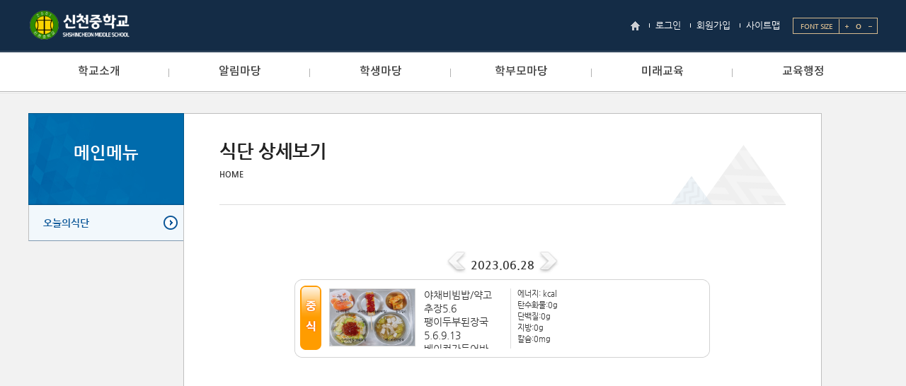

--- FILE ---
content_type: text/html; charset=EUC-KR
request_url: http://shshincheon.ms.kr/lunch.view?date=20230628
body_size: 17719
content:
<!DOCTYPE html>
<!--[if lte IE 6]><html dir="ltr"lang="ko-KR" class="ie6 lte-ie9 lte-ie8 lte-ie7 lte-ie6"><![endif]-->
<!--[if lte IE 7]><html dir="ltr"lang="ko-KR" class="ie7 lte-ie9 lte-ie8 lte-ie7"><![endif]-->
<!--[if IE 8]><html dir="ltr"lang="ko-KR" class="ie8 lte-ie9 lte-ie8"><![endif]-->
<!--[if IE 9]><html dir="ltr"lang="ko-KR" class="ie9 lte-ie9"><![endif]-->
<!--[if (gte IE 10)|!(IE)]><!--><html dir="ltr" lang="ko-KR"><!--<![endif]-->
<head>
<meta http-equiv="Content-Type" content="text/html; charset=euc-kr">
<meta name="keywords" content="고등학교"/>
<meta name="author" content="jun-doo">
<meta name="viewport" content="width=device-width, initial-scale=1.0, maximum-scale=1.0, minimum-scale=1.0, user-scalable=yes, target-densitydpi=medium-dpi" />
<meta http-equiv="X-UA-Compatible" content="IE=edge">
<link rel="stylesheet" type="text/css" media="all" href="/theme/SWR04/css/reset.css" />
<link rel="stylesheet" type="text/css" media="all" href="/theme/SWR04/css/board.css" />
<link rel="stylesheet" type="text/css" media="all" href="/theme/SWR04/css/global.css" />
<link rel="stylesheet" type="text/css" media="all" href="/theme/SWR04/css/mobile_global.css" />
<link rel="stylesheet" type="text/css" media="all" href="/theme/SWR04/css/mobile.css" />
<link rel="stylesheet" type="text/css" media="print" href="/theme/SWR04/css/print.css" />
<link rel="stylesheet" type="text/css" href="/css/total_common.css" />
<link rel="stylesheet" type="text/css" href="/css/theme_common.css" />
<link rel="stylesheet" href="/css/board.css" type="text/css" />
<link rel="canonical" href="http://shshincheon.ms.kr" />
<!-- naver web master cofig/. -->
<!-- ./naver web master cofig --><title>신천중학교  - 식단 상세보기</title>
<script type="text/javascript" src="/js/WebApp.js"></script>
</head>
<body class="depth-type1">
<!-- 관리자 툴바 -->
<!--패스워드 갱신-->
<!-- 헤더 디자인 -->
<header class="header">
<article class="skiptoContent">
<h2 class="hidden_word">바로가기 메뉴</h2>
<div>
<strong>바로가기 메뉴</strong>
<span class="skip_item01"><a href="#cont-sbj">본문내용 바로가기</a></span>
<span class="skip_item02"><a href="#gnb-go">메인메뉴 바로가기</a></span>
</div>
</article>
<article class="top-nav">
<h2 class="hidden_word">주요안내</h2>
<div class="top-nav__box">
<div class="top-nav__fav2">
<a href="/"><img src="/theme/SWR04/images/global/home.png" alt="" /></a>
<a href="/member.login">로그인</a>
<a href="https://login2.goesh.net/member.join_step?themeset=shshincheon&baseurl=shshincheon.ms.kr">회원가입</a>
<a href="/sitemap.view">사이트맵</a>
<span class="font-size-box">
<h3>FONT SIZE</h3>
<a href="#" class="font-size-item" onclick="js_font_plus();">
<img src="/theme/SWR04/images/global/font-plus.png" alt="폰트크기 키움" />
</a>
<a href="#" class="font-size-item" onclick="js_font_base(); " >
<img src="/theme/SWR04/images/global/font-base.png" alt="폰트크기 키움" />
</a>
<a href="#" class="font-size-item" onclick="js_font_minus();">
<img src="/theme/SWR04/images/global/font-minus.png" alt="폰트크기 줄임" />
</a>
</span>
</div>
</div><!--// -->
</article>
<div class="header__wrap">
<div class="header__wrap__h1">
<h1>
<a href="/" class="title-item"><img src="hosts/shshincheon/logo.png" alt="신천중학교" /></a>
</h1>
</div>
<div class="gnb nav-top" id="gnb-go">
<ul class="gnb-ul float_wrap nav-menu">
<li class="gnb-menu nav-item">
<a href="menu.blank?PageNum=030102&amp;mcode=10&amp;cate=10" target="_self" title="학교소개">학교소개</a>
<div class="sub-nav">
<div class="sub-nav__box">
<ul class="sub-nav__box__ul">
<li class="sub-nav__box__list float_wrap">
<a href="doc.view?PageNum=030102&amp;mcode=1010&amp;cate=1010" target="_self" title="교직원인사말">교직원인사말</a>
</li><li class="sub-nav__box__list float_wrap">
<a href="doc.view?PageNum=030102&amp;mcode=1018&amp;cate=1018" target="_self" title="교육목표">교육목표</a>
</li><li class="sub-nav__box__list float_wrap">
<a href="doc.view?PageNum=030102&amp;mcode=1012&amp;cate=1012" target="_self" title="학교상징">학교상징</a>
</li><li class="sub-nav__box__list float_wrap">
<a href="doc.view?PageNum=030102&amp;mcode=1019&amp;cate=1019" target="_self" title="학교연혁">학교연혁</a>
</li><li class="sub-nav__box__list float_wrap">
<a href="doc.view?PageNum=030102&amp;mcode=1020&amp;cate=1020" target="_self" title="학교현황">학교현황</a>
</li><li class="sub-nav__box__list float_wrap">
<a href="doc.view?PageNum=030102&amp;mcode=1015&amp;cate=1015" target="_self" title="교직원소개">교직원소개</a>
</li><li class="sub-nav__box__list float_wrap">
<a href="doc.view?PageNum=030102&amp;mcode=1016&amp;cate=1016" target="_self" title="오시는길">오시는길</a>
</li></ul>
</div>
</div>
</li>
<li class="gnb-menu nav-item">
<a href="menu.blank?PageNum=030102&amp;mcode=11&amp;cate=11" target="_self" title="알림마당">알림마당</a>
<div class="sub-nav">
<div class="sub-nav__box">
<ul class="sub-nav__box__ul">
<li class="sub-nav__box__list float_wrap">
<a href="board.list?PageNum=030102&amp;mcode=1116&amp;cate=1116" target="_self" title="공지사항">공지사항</a>
</li><li class="sub-nav__box__list float_wrap">
<a href="board.list?PageNum=030102&amp;mcode=1310&amp;cate=1131" target="_self" title="가정통신문">가정통신문</a>
</li><li class="sub-nav__box__list float_wrap">
<a href="ifr.go?PageNum=030102&amp;mcode=1132&amp;cate=1131" target="self_" title="가정통신문(교육청)">가정통신문(교육청)</a>
</li><li class="sub-nav__box__list float_wrap">
<a href="doc.view?PageNum=030102&amp;mcode=1121&amp;cate=1121" target="_self" title="연간학사일정">연간학사일정</a>
</li><li class="sub-nav__box__list float_wrap">
<a href="doc.view?PageNum=030102&amp;mcode=1119&amp;cate=1119" target="_self" title="일과시간운영">일과시간운영</a>
</li><li class="sub-nav__box__list float_wrap">
<a href="board.list?PageNum=030102&amp;mcode=1419&amp;cate=1132" target="_self" title="교육활동앨범">교육활동앨범</a>
</li><li class="sub-nav__box__list float_wrap">
<a href="board.list?PageNum=030102&amp;mcode=1111&amp;cate=1111" target="_self" title="학교규정 및 각종양식">학교규정 및 각종양식</a>
</li><li class="sub-nav__box__list float_wrap">
<a href="board.list?PageNum=030102&amp;mcode=1122&amp;cate=1122" target="_self" title="학교급식">학교급식</a>
</li><li class="sub-nav__box__list float_wrap">
<a href="board.list?PageNum=030102&amp;mcode=1128&amp;cate=1128" target="_self" title="학교시설개방">학교시설개방</a>
</li><li class="sub-nav__box__list float_wrap">
<a href="menu.blank?PageNum=030102&amp;mcode=1131&amp;cate=1133" target="_self" title="학교운동부">학교운동부</a>
</li></ul>
</div>
</div>
</li>
<li class="gnb-menu nav-item">
<a href="menu.blank?PageNum=030102&amp;mcode=14&amp;cate=14" target="_self" title="학생마당">학생마당</a>
<div class="sub-nav">
<div class="sub-nav__box">
<ul class="sub-nav__box__ul">
<li class="sub-nav__box__list float_wrap">
<a href="board.list?PageNum=030102&amp;mcode=1422&amp;cate=1422" target="_self" title="학생생활">학생생활</a>
</li><li class="sub-nav__box__list float_wrap">
<a href="menu.blank?PageNum=030102&amp;mcode=1426&amp;cate=1426" target="_self" title="방과후활동">방과후활동</a>
</li><li class="sub-nav__box__list float_wrap">
<a href="board.list?PageNum=030102&amp;mcode=1430&amp;cate=1430" target="_self" title="독서토론논술">독서토론논술</a>
</li><li class="sub-nav__box__list float_wrap">
<a href="board.list?PageNum=030102&amp;mcode=1434&amp;cate=1434" target="_self" title="진로진학정보">진로진학정보</a>
</li><li class="sub-nav__box__list float_wrap">
<a href="board.list?PageNum=030102&amp;mcode=1435&amp;cate=1435" target="_self" title="학생자치회">학생자치회</a>
</li><li class="sub-nav__box__list float_wrap">
<a href="board.list?PageNum=030102&amp;mcode=1423&amp;cate=1423" target="_self" title="봉사활동">봉사활동</a>
</li><li class="sub-nav__box__list float_wrap">
<a href="board.list?PageNum=030102&amp;mcode=1432&amp;cate=1432" target="_self" title="보건소식">보건소식</a>
</li><li class="sub-nav__box__list float_wrap">
<a href="board.list?PageNum=030102&amp;mcode=1427&amp;cate=1427" target="_self" title="WeeClass(상담실)">WeeClass(상담실)</a>
</li><li class="sub-nav__box__list float_wrap">
<a href="board.list?PageNum=030102&amp;mcode=1428&amp;cate=1428" target="_self" title="도서실">도서실</a>
</li></ul>
</div>
</div>
</li>
<li class="gnb-menu nav-item">
<a href="menu.blank?PageNum=030102&amp;mcode=13&amp;cate=13" target="_self" title="학부모마당">학부모마당</a>
<div class="sub-nav">
<div class="sub-nav__box">
<ul class="sub-nav__box__ul">
<li class="sub-nav__box__list float_wrap">
<a href="menu.blank?PageNum=030102&amp;mcode=1320&amp;cate=1320" target="_self" title="학교운영위원회">학교운영위원회</a>
</li><li class="sub-nav__box__list float_wrap">
<a href="board.list?PageNum=030102&amp;mcode=1315&amp;cate=1315" target="_self" title="학부모회">학부모회</a>
</li></ul>
</div>
</div>
</li>
<li class="gnb-menu nav-item">
<a href="menu.blank?PageNum=030102&amp;mcode=28&amp;cate=28" target="_self" title="미래교육">미래교육</a>
<div class="sub-nav">
<div class="sub-nav__box">
<ul class="sub-nav__box__ul">
<li class="sub-nav__box__list float_wrap">
<a href="board.list?PageNum=030102&amp;mcode=2812&amp;cate=2812" target="_self" title="교육과정">교육과정</a>
</li><li class="sub-nav__box__list float_wrap">
<a href="board.list?PageNum=030102&amp;mcode=2810&amp;cate=2810" target="_self" title="학교평가">학교평가</a>
</li><li class="sub-nav__box__list float_wrap">
<a href="board.list?PageNum=030102&amp;mcode=2811&amp;cate=2811" target="_self" title="혁신학교운영">혁신학교운영</a>
</li><li class="sub-nav__box__list float_wrap">
<a href="doc.view?PageNum=030102&amp;mcode=2813&amp;cate=2813" target="_self" title="원도심활성화사업">원도심활성화사업</a>
</li><li class="sub-nav__box__list float_wrap">
<a href="doc.view?PageNum=030102&amp;mcode=2814&amp;cate=2814" target="_self" title="교원능력개발평가">교원능력개발평가</a>
</li><li class="sub-nav__box__list float_wrap">
<a href="https://www.schoolinfo.go.kr/ei/ss/Pneiss_b01_s0.do?GS_CD=S090002703&amp;mcode=2815&amp;cate=2815" target="_blank" title="학교알리미">학교알리미</a>
</li></ul>
</div>
</div>
</li>
<li class="gnb-menu nav-item">
<a href="menu.blank?PageNum=030102&amp;mcode=22&amp;cate=22" target="_self" title="교육행정">교육행정</a>
<div class="sub-nav">
<div class="sub-nav__box">
<ul class="sub-nav__box__ul">
<li class="sub-nav__box__list float_wrap">
<a href="menu.blank?PageNum=030102&amp;mcode=2210&amp;cate=2210" target="_self" title="예·결산현황">예·결산현황</a>
</li><li class="sub-nav__box__list float_wrap">
<a href="menu.blank?PageNum=030102&amp;mcode=2211&amp;cate=2211" target="_self" title="업무추진비 집행내역">업무추진비 집행내역</a>
</li><li class="sub-nav__box__list float_wrap">
<a href="menu.blank?PageNum=030102&amp;mcode=2212&amp;cate=2212" target="_self" title="물품 및 공사 계약">물품 및 공사 계약</a>
</li><li class="sub-nav__box__list float_wrap">
<a href="board.list?PageNum=030102&amp;mcode=2217&amp;cate=2217" target="_self" title="수익자부담경비 집행내역">수익자부담경비 집행내역</a>
</li><li class="sub-nav__box__list float_wrap">
<a href="board.list?PageNum=030102&amp;mcode=2218&amp;cate=2218" target="_self" title="감사결과">감사결과</a>
</li><li class="sub-nav__box__list float_wrap">
<a href="board.list?PageNum=030102&amp;mcode=2219&amp;cate=2219" target="_self" title="기자재 A/S신청">기자재 A/S신청</a>
</li></ul>
</div>
</div>
</li>
</ul></div>
</div>
<!-- 모바일 메뉴 -->
<div class="mobile_top_nav">
<div class="mobile_icon">
<a href="#gnb_nav_mobile" class="m_open_btn"><img src="/theme/SWR04/images/mobile/menu_open.png" alt="메뉴보기" /></a>
<!-- <a href="#" class="m_s_btn"><img src="/theme/SWR04/images/mobile/menu_search.png" alt="검색" /></a> -->
</div>
<nav id=gnb_nav_mobile>
<h2 class="hidden_word">menu</h2>
<ul>
<li class="mo_dp1"><a href="menu.blank?date=20230628&mcode=10&cate=10">학교소개</a></li>
<li class="mo_dp1"><a href="menu.blank?date=20230628&mcode=11&cate=11">알림마당</a></li>
<li class="mo_dp1"><a href="menu.blank?date=20230628&mcode=14&cate=14">학생마당</a></li>
<li class="mo_dp1"><a href="menu.blank?date=20230628&mcode=13&cate=13">학부모마당</a></li>
<li class="mo_dp1"><a href="menu.blank?date=20230628&mcode=28&cate=28">미래교육</a></li>
<li class="mo_dp1"><a href="menu.blank?date=20230628&mcode=22&cate=22">교육행정</a></li>
</ul></nav>
</div>
</header>
<!--// 헤더 디자인 -->
<div class="sub-page-container wrap float-wrap">
<div class="sub-page-container__wrap float_wrap">
<!-- sidebar -->
<nav id="sidebar" class="sidebar">
<div  id = "submenuObj" class="module obj2 submenuObj" >
<h2 id="menu_sbj" class="sidebar__h2">메인메뉴 <a href="#">메뉴열기</a></h2>
<div class="sidebar__wrap">
<ul class="side-list">
<li class="side-list__li on">
<span><a href="lunch.list">오늘의식단</a></span>
</li>
</ul>
</div></div></nav>
<!-- sidebar -->
<!-- sub-contents -->
<section class="sub-contents">
<article class="sub-contents__top">
<!-- 컨텐츠 제목, 로케이션 -->
<div class="location-box">
<p class="location-box__cont float_wrap">
<span><a href="/main">HOME</a> </span>
</p>
</div>
<h2 id="cont-sbj" class="sub-tit loc_tit">식단 상세보기</h2>
</article>
<div class="cont-in">
<!-- +++++++++++++++++++++++++ contents +++++++++++++++++++++++++ -->
<link rel="stylesheet" type="text/css" href="/css/lightbox.css" media="screen,tv" />
<script type="text/javascript" charset="UTF-8" src="/js/spica.js"></script>
<script type="text/javascript" charset="UTF-8" src="/js/lightbox_plus.js"></script>
<link rel="stylesheet" href="/css/foodListSub.css" type="text/css" />
<!--중앙 컨텐츠 영역 시작-->
<div id="foodListArea">
<div id="listTop">
<div class="monthArea">
<span class="monthTit"><a href="#none">2023.06.28</a></span>
<a href="/lunch.view?date=20230627"><img src="/images/foodList/prevMonth.gif" class="prevMonth" alt="이전달" /></a>
<a href="/lunch.view?date=20230629"><img src="/images/foodList/nextMonth.gif" class="nextMonth" alt="다음달" /></a>
</div>
</div>
<div id="listContent">
<div id="morning" class="menuBox">
<div class="objTop">
<img src="/images/foodList/lunchTitle.gif" alt="중식" />
</div>
<div class="objContent">
<div class="menuName">
<a href="/hosts/shshincheon/files/lunch/20230628_2.gif" rel="lightbox1"><img src="/hosts/shshincheon/files/lunch/20230628_2.gif" alt="중식 사진 이미지 입니다." width="120px" height="80px" /></a><span>야채비빔밥/약고추장5.6<br />
팽이두부된장국5.6.9.13<br />
베이컨가득어바-케첩1.5.6.12<br />
총각김치9.13<br />
아이스홍시</span>
</div>
<ul class="calorie">
<li><span>에너지:</span><span><strong></strong> kcal</span></li>
<li><span>탄수화물:</span><span>0g</span></li>
<li><span>단백질:</span><span>0g</span></li>
<li><span>지방:</span><span>0g</span></li>
<li><span>칼슘:</span><span>0mg</span></li>
</ul>
</div>
</div>
</div>
</div>
<!--중앙 컨텐츠 영역 끝--><!-- +++++++++++++++++++++++++ contents +++++++++++++++++++++++++ -->
</div><!--//cont-in -->
</section>
</div>
</div>
<footer id="footer">
<div class="footer_in_wrap">
<div class="policy float_wrap">
<ul>
<li><a href="http://www.hancom.com/downLoad.downPU.do?mcd=002" target="_blank" title="새창, 한글뷰어다운로드"> 뷰어다운로드</a></li>
<li class="personal"><a href="/pra_view?mode=pra&amp;layout=Y">개인정보처리방침</a></li>
<li><a href="/pra_view?layout=Y&amp;mode=pra2">저작권지침및신고</a></li>
<li><a href="/pra_view?mode=email&amp;layout=Y">이메일무단수집거부</a></li>
</ul>
</div>
<div class="sch_info">
<ul class="float_wrap info-list">
<li>우) 14953   경기도 시흥시 포도원로 88-1 (신천동)</li>
<li>TEL : 교무실 070-7097-0415</li>
<li>FAX : 031-316-2092 | 행정실: 070-7097-0404 팩스:031-316-2395</li>
</ul>
<p class="rights">COPYRIGHT &copy; 신천중학교. All rights Reserved</p>
</div><div class="alimi">
<a href="http://www.schoolinfo.go.kr/index.jsp?GS_CD=S090002703" target="_blank" >학교알리미</a>
</div>
</div></footer>
<script src="/theme/SWR04/js/jquery-migrate-1.2.1.js"></script>
<script src="/theme/SWR04/js/jquery.cookie.js"></script>
<script src="/theme/SWR04/js/site.js"></script>
<!-- <script src="/theme/SWR04/js/jquery.js"></script>
<script src="/theme/SWR04/js/jquery.cycle.2.js"></script>
<script src="/theme/SWR04/js/jquery.cycle.2.carousel.js"></script>
<script src="/theme/SWR04/js/jquery.cycle.2.swipe.js"></script>
<script src="/theme/SWR04/js/jquery.flexsli der.js"></script> -->
<script src="/theme/SWR04/js/fakeselect.js"></script>
<!--[if lt IE 9]>
<script src="/theme/SWR04/js/html5shiv.js"></script>
<![endif]-->
<script>gnb_nav();</script>
<script>
gnb_type(); //메뉴 숫자 클래스 삽입
//sizeComp(); //좌우 패딩형 사이즈 조절
</script>
<script>
(function($) {
mobile_menu();
})(jQuery);
</script>
<script>
jQuery(document).ready(function() {
side_open();	// 메뉴 클릭시 세부메뉴가 있을경우 펼침으로 동작.
//side_open2(); // 메뉴 클릭시 메뉴 바로이동을 원할 경우 활성화함. side_open(); 는 비활성화로.
mobile_ver_menu();
});
</script>
<script type="text/javascript">initMoving(document.getElementById("quick_wrap"), 10, 170, 400);</script>
<script type="text/javascript">
jQuery(document).scroll(function(){
var con = jQuery(".sub-page-container__wrap");
var position = jQuery(window).scrollTop();
if(position > 300){con.addClass('hide');con.removeClass('unhide');  }
else if(position < 300){ con.addClass('unhide');con.removeClass('hide'); }
});
</script>
</body>
</html>

--- FILE ---
content_type: text/css
request_url: http://shshincheon.ms.kr/theme/SWR04/css/global.css
body_size: 52598
content:
@charset "euc-kr";

@import url(http://fonts.googleapis.com/earlyaccess/nanumgothic.css);

@font-face {
    font-family: 'Noto Sans KR';
    src: url('/font2/notokr-medium.eot');
    src: url('/font2/notokr-medium.eot?#iefix') format('embedded-opentype'),
         url('/font2/notokr-medium.woff2') format('woff2'),
         url('/font2/notokr-medium.woff') format('woff'),
         url('/font2/notokr-medium.ttf') format('truetype'),
         url('/font2/notokr-medium.svg#notokr-medium') format('svg');
    font-weight: normal;
    font-style: normal;

}


html {font-size: 62.5%;}

html.websize-1{font-size: 62.5%;}
html.websize-2{font-size: 68.5%;}
html.websize-3{font-size: 72.5%;}
html.websize-4{font-size: 78.5%;}
html.websize-5{font-size: 82.5%;}
	/**/
	.size-realtime {display:none;font-size:12px;padding-left:0 !important;}
	html.websize-1 .size-realtime.s1 {display:inline-block;}
	html.websize-2 .size-realtime.s2 {display:inline-block;}
	html.websize-3 .size-realtime.s3 {display:inline-block;}
	html.websize-4 .size-realtime.s4 {display:inline-block;}
	html.websize-5 .size-realtime.s5 {display:inline-block;}
html body {font-family:'Nanum Gothic','돋움', sans-serif;color:#666; font-size:13px;font-size:1.3rem;}
.float-wrap:after {content:' ';clear:both;visibility:hidden;display:block;}
	*+ html .float-wrap{display:inline-block;}



DIV.topToolBody { z-index: 9999 }


/* header
--------------------*/


header {height:130px;position:relative;z-index:9998;width:100%; }

[class*='header__wrap'] {width:100%;margin:0 auto; height:130px;}
	*+ html [class*='header__wrap'] {position:relative; }
[class*='header__wrap'] h1 {}
	*+ html [class*='header__wrap'] h1 {}
[class*='header__wrap'] h1 a {position:relative; height:43px;width:200px; /*238px;*/display:block;font-size:0;}
	*+ html [class*='header__wrap'] h1 a {}
[class*='header__wrap'] h1 a img{max-width:100%;max-height:100%;}

.header__wrap { background-color: #142c46; height: 74px;  
	background-image: url("../images/global/header-bg.jpg"); background-repeat: repeat-x; background-position: bottom left; }
.header__wrap__h1 {width:1200px;margin:0 auto;position:relative;}
	.header__wrap__h1 h1 {position:absolute;top:15px;left:0;}

	/* gnb */

	.gnb {width:100%;padding-top:0;position:absolute;top:74px;left:0; 
		background-image:url("../images/global/gnb-bg.png");background-position:0 0;background-repeat:repeat-x;
		border-bottom: 1px solid #b2b2b2;  }
	
	.gnb:hover { border-bottom: 1px solid #96adb8;} 

	*+ html .gnb {position:absolute;top:0;padding-top:0;}

	.gnb-ul{display: inline-block; width: auto;}
		*+ html .gnb-ul {display:inline;}
	.gnb-ul.selected .gnb-border { border-bottom: none }
	.gnb-menu {float:left; } 
	
		*+ html .gnb-menu {position:relative;}

	.gnb-menu > a {display:block;text-align:center;font-size:16px;color:#fff; height:55px;line-height:55px; text-decoration:none; 
		
		}
	li:first-child.gnb-menu a{background-image:none;}

	.gnb-menu > a:hover,
	.gnb-menu > a:focus {color:#0f6d95;}


/*new menu (all 2nd menu down) 
===============================*/
	.sub-nav {display:block;text-align:center;height:0;overflow:hidden;visibility:hidden; }
	.gnb-ul.selected .sub-nav {height:auto;visibility:visible;padding-top:5px;padding-bottom:10px;
		border-top: 1px solid #96adb8; ;  
    -webkit-transition: all 0.3s ease 0s;
       -moz-transition: all 0.3s ease 0s;
        -ms-transition: all 0.3s ease 0s;
         -o-transition: all 0.3s ease 0s;
            transition: all 0.3s ease 0s;}

	.gnb-menu.over .sub-nav {background-color:#dce6ea; }
	.gnb-menu { border-right: 1px solid #96adb8; ; }
	.gnb-ul > li:first-child { border-left: 1px solid #96adb8; ; }
	.gnb-menu:first-child { border-left: 1px solid #96adb8; ; }
	.sub-nav__box__list a{display:block;width:100%;padding:4px  0;color:#666 ; font-family:'Noto Sans KR', 'Nanum Gothic', dotum,"돋움",sans-serif; font-size: 13.5px; }
	.sub-nav__box__list a:hover,
	.sub-nav__box__list a:focus { font-weight: bold; color: #0f6d95; text-decoration: underline; }
	


	/* 균일 사이즈의 경우 시작 */	/*좌우폭*/
		.gnb-ul {display:block;width:1200px;margin:0 auto;} 
		.gnb.two_type .gnb-menu {width:50%;}
		.gnb.three_type .gnb-menu {width:33.33%;}
			*+ html .gnb.three_type .gnb-menu {width:33%;}
		.gnb.four_type .gnb-menu {width:25%;}
		.gnb.five_type .gnb-menu {width:20%;}
		.gnb.six_type .gnb-menu {width:16.66%;}
			*+ html .gnb.six_type .gnb-menu {width:16%;}
		.gnb.seven_type .gnb-menu {width:14%;}
		.gnb.eight_type .gnb-menu {width:12.5%;}
		.gnb.nine_type .gnb-menu {width:11.09%;}
			*+ html .gnb.nine_type .gnb-menu {width:11%;}
		.gnb.ten_type .gnb-menu {width:10%;}
		.gnb.eleven_type .gnb-menu {width:9.09%;}
			*+ html .gnb.eleven_type .gnb-menu {width:9%;}
		.gnb.twelve_type .gnb-menu {width:8.3%;}
			*+ html .gnb.twelve_type .gnb-menu {width:8%;}

		.gnb.thirty_type .gnb-menu {width:7.5%;}
			*+ html .gnb.thirty_type .gnb-menu {width:7%;}
	/**/	
	.gnb-menu > a {display:block;width:100%;text-align:center; font-family:'Noto Sans KR', 'Nanum Gothic', dotum,"돋움",sans-serif; font-weight: 500}

	/* 균일 사이즈의 경우 끝 */

	/* 2차메뉴 균일 박스 디자인 적용시 */
	.gnb-ul {display:table;}
	.gnb-menu {display:table-cell;float:none; background-color: #fff; }
	.gnb-menu.over {background-color:#dce6ea}
	.gnb-menu.over .sub-nav {background-color:transparent;}
	.gnb-menu.over > a { color: #0f6d95;  }
	/* .sub-nav{border-top:1px solid #103c62;} */

	/* 2차메뉴 보더적용 */
	/*.gnb-menu:first-child {border-left:1px solid #96adb8}
	 .gnb-menu:first-child  a {border-left:1px solid #123f65 }  */
	.gnb-menu { }
	.gnb-menu > a {
		background-color: #fff; 
		
		display: block;
		margin-left: -1px;
		position: relative;
		text-align: center;
		width: 102%;
		color: #3d3d3d; 
		background-image: url("../images/global/gnb-li.png"); background-repeat: no-repeat; background-position: 0 23px; 
		}

		/*ie7*/
		*+ html .gnb {position:absolute;top:70px;}
		*+ html .gnb-ul {display:block;}
		*+ html .gnb-menu {display:block;float:left;}
		*+ html .gnb-menu.over {background-color:transparent}
		*+ html .gnb-menu.over .sub-nav {background-color:transparent;}
		*+ html .gnb-menu:first-child {border-left:0px solid #bbbbbb}
		*+ html .gnb-menu {border-right:0px solid #bbbbbb}
		*+ html .gnb-menu > a {width:100%;margin-left:0;}


	/*반투명*/
	/* .gnb {opacity:0.95;} */

/* skip to Content */
.skiptoContent {position:absolute;height:0;top:-60px;left:50%;margin-left:-490px;z-index:9999;font-size:11px;font-size:1.1rem;}
	.skiptoContent div {position:relative;height:25px;padding-top:5px;width:1000px;margin:0 auto;text-align:center;}
	.skiptoContent div {width:60%;background-color:#fff;border:1px solid #ccc;border-top:0;}
	.skiptoContent {left:0;margin-left:0;width:100%;}
	.skiptoContent strong {position:absolute;top:0;margin:0;padding:0;height:0;width:0;left:-9999px;visibility:hidden;}
		.skiptoContent span.skip_item01 a {width:173px;height:20px;text-indent:-9999px;overflow:hidden;
			background-image:url("../images/global/go_to_sbj.gif");background-repeat:no-repeat;background-position:0 0;display:inline-block; vertical-align:middle;
			}
		*+ html .skiptoContent span.skip_item01 a {display:inline;}
		.skiptoContent span.skip_item01 a:focus {background-image:url("../images/global/go_to_sbj_on.gif");}
	.skiptoContent span.skip_item02 a {display:inline-block;padding-right:10px;vertical-align:middle;}
		*+ html .skiptoContent span.skip_item02 a {display:inline;}
	.skiptoContent span.skip_item02 a:focus {font-weight:bold;}
	.skiptoContent span {vertical-align:middle;}
	#wrap {min-height:500px;position:relative;z-index:1;}
	* html #wrap {height:500px;}

/* font size */
.font-size-box {display:inline-block;padding-top:0px;vertical-align:top;padding-right:5px;
	font-size:13px;font-weight:bold;
	border:1px solid #d7bb8f;
    height: 21px;
    line-height: 21px;
    vertical-align: middle;
	}
	.top-nav__fav2 span.font-size-box {padding-left: 5px;margin-left: 5px;}
.font-size-box h3{height:21px;line-height:21px;font-size:10px;color:#d7bb8f;display:inline-block; border-right: 1px solid #d7bb8f; padding: 0 8px 0 5px }  
.font-size-box img,
.font-size-box a{vertical-align:middle;color:#333;font-size:18px;padding:0 1px 0 2px}
	.font-size-box a {display:inline-block;height:21px;line-height:19px;vertical-align: top;}
	.top-nav__fav2 span.size-realtime {height:21px;line-height:19px;vertical-align: top;}
	.lte-ie8 .font-size-box {display:none;} /*ie8*/


/* language */
.top-nav__fav2__select_design {background-image:url("../images/global/top-nav__fav2__select_design-bul.jpg");
	background-position:left center;
	padding-left:6px;background-color:transparent;border:0;}
	.top-nav__fav2__select_design select {vertical-align:top;height:37px;font-weight:bold;color:#c03c61;text-align:left;}
	.top-nav__fav2__select_design select:hover {cursor:pointer}
	.top-nav__fav2 .top-sel-btn {display:inline-block;padding:3px 7px;background-color:#9f9f9f;border-radius:4px;color:#fff;height:19px;line-height:19px;vertical-align:middle;}
		*+ html .top-nav__fav2 .top-sel-btn {display:inline;}
/* top-nav */
.top-nav{position:absolute;top:0;left:0;width:100%;}
.top-nav__box{margin:0 auto;width:1200px;position:relative;height:0;z-index:99;}

.top-nav__fav1 {height:36px;line-height:36px;position:absolute;top:0;left:0;font-size:0;}
	.home-top-btn {background-color:#fff;border:1px solid #e5e5e5;border-top:0;border-bottom:1px solid #fff;display:inline-block;
		vertical-align:top;height:20px;width:20px;padding:8px;
		}
		*+ html .home-top-btn {display:inline;}
	.open-top-btn {border:1px solid #e5e5e5;border-top:0;border-left:0;display:inline-block;
		vertical-align:top;height:20px;width:20px;padding:8px;
		}
		*+ html .open-top-btn {display:inline;}
		.open-top-btn:hover,
		.open-top-btn:focus {background-color:#fff;border:1px solid #e5e5e5;border-top:0;border-bottom:1px solid #fff;
			display:inline-block;border-left:0;
		vertical-align:top;height:20px;width:20px;padding:8px;}
		*+ html .open-top-btn:hover {display:inline;}
		*+ html .open-top-btn:focus {display:inline;}
.top-nav__fav2 {position:absolute;top:18px;;right:0;height:36px;line-height:36px;}
.top-nav__fav2 > a {display:inline-block; height:23px;line-height:23px;color:#fff;font-size:13px;padding:0 9px;
	background-image:url("../images/global/top-bul.jpg");
	background-position:left center;
	background-repeat:no-repeat;
	}
	.top-nav__fav2 > a:first-child{background-image:none;padding-left:20px;}
	*+ html .top-nav__fav2 > a {display:inline;}
	.top-nav__fav2 span {padding-left:10px;color:#333;}
	.top-nav__fav2 img {vertical-align:middle;}




/* ============
	메인 페이지
===============	*/
.hiddenLayer {
    width: 0;
    height: 0;
    line-height: 0;
    font-size: 0;
    position: absolute;
    left: -9999px;
}
#mainpage {position:relative; background-color: #f2f2f2} 
/*layout*/
.main_section { margin-top: 20px;  margin-bottom: 30px; 
	}

.main-contents {width:1200px;margin:0 auto; }

.main_slide-top {  width: 100%; height: 490px;   margin: 0 auto;  padding-top:30px; 
	background-image: url("../images/global/main_section_bg.jpg"); background-repeat: repeat-x; background-position: left top;  }

.main_slide-top__in { width: 1200px; height: 490px;  margin: 0 auto; } 
	.main_slide-top__in #main_slide {float:none;width:880px; /*margin:0 auto;*/
		}
	.main_slide-top__in #main_slide img {
		width: 100%;
	}

.main-contents__lay {float:none;position:relative; margin: 0 auto }
.main-01 { width: 880px;  height: 50px; position: absolute; top: -70px; left: 0 ;   z-index: 1500}
.main-02 { float: left; width: 430px; height:240px; }
.main-03 { float: left; width: 430px; height:240px;  margin-left: 20px; }
.main-04 { float: left; width: 300px; height:240px;  margin-left: 20px; }
.main-05 {  position: absolute; top: -510px; left: 900px;  width: 300px; height: 200px; }
.main-06 {  position: absolute; top: -290px; left: 900px;  width: 300px; height: 270px; }
.main-07 {  float: left; clear: left; width: 430px; height: 34px; margin-top: 20px; }
.main-08 {  float: left;  width: 430px; height: 34px; margin-top: 20px;  margin-left: 20px; }
.main-09 { float: left;  width: 300px; height: 34px; margin-top: 20px;  margin-left: 20px; }
	.login-box {  padding: 10px  30px;  position: relative;  
		background-image: url("../images/global/login-bg.png"); background-repeat: repeat;  border: 1px solid #4e586e; }
	.login-box  legend { display: block;  color: #fff; font-size: 14px; font-weight: bold;  float: left;  padding-right: 15px; padding-top: 5px;}
	.login-box .input-box { width: 130px; height: 28px; line-height: 28px;  float: left;  border: none;   margin-left: 5px; padding-left: 10px; padding-top: 0; padding-bottom:0; }
	.login-box .login_btn {  float: left; 
		background-color: #8597a6; color: #fff; border: 1px solid #98b1c5;  font-weight: bold; width: 70px; height: 28px; line-height: 28px;  margin-left: 5px; }
	#saveIDRow { float: left; margin-top: 5px; color: #fff; font-weight: bold; padding-left: 5px; }
	.login-side { position: absolute; right: 20px; top: 10px; } 
	.login-side  li { float: left;  background-color: #919191; border: 1px solid #b5b5b5;  line-height: 26px; margin-left: 5px;  padding: 0 18px; }
	.login-side  li a { color: #fff;  font-size: 12px; font-weight: bold; }
	.login-box-in { }
	.login-box-in h3 { color: #fff; font-size: 14px; font-weight: bold; float: left; line-height: 28px; }
	.login-box-in .objContent { float: left; }
	.login-box-in .objContent .massage { color: #fff; font-size :14px;  float: left; display: block; padding-left: 20px; line-height: 28px; }
	.login-box-in .objContent .massage .memberName { color: #fff694; font-weight: bold; }
	.login-box-in .objContent .massage br { display: none; }
	.logout_btn { background-color: #8597a6; float: left; color: #fff; font-weight: bold; text-align: center; padding: 5px 18px 6px 18px; border: 1px solid #98b1c5; margin-left: 120px; }
	.logout_btn br { display: none; }
	#logoutBtnArea { float: left; }
	#logoutBtnArea > span { display: block; float: left; background-color: #919191; border: 1px solid #b5b5b5; padding: 6px 20px 5px 20px; margin-left: 5px; }
	#logoutBtnArea > span a {color: #fff; font-weight: bold; }

/*mainslide*/

/* #main_slide .cycle-slideshow img{ height: 480px; } */
#main_slide{overflow:hidden;width:100%}
#main_slide .controller {position:relative; max-width:880px; width:880px; z-index:200;}

.controller_in {position:absolute; background-image:url("../images/global/control_bg.png");background-repeat:repeat;
	border-radius:12px; 
	background-image:none;
	bottom:20px;right:0;width:100%;text-align:center;
	}
#main_slide .custom-pager {  float: right; margin-right: 20px;}
#main_slide .controller_in a {
/*	background:url("../images/global/msl_off.png") no-repeat 0 0;*/
	background-color: #96a9bd;
	border-radius: 50%;
	border: 2px solid rgba(244, 244, 244, 0.7);
	display:block; float:left; 
	font-size:0; height:12px; line-height:0; margin:0 3px 0 0 ; width:12px;
	display:inline-block;float:none;
	}
#main_slide .controller_in .cycle-pager-active {
	/*background:url("../images/global/msl_ov.png") no-repeat 0 0;*/
	background-color: #3c5772;
	}
#main_slide .cycle-slideshow p {background-position: center top; background-repeat:repeat-x; text-align:center; width:100%;}
/* 
#main_slide .cycle-slideshow p.item01 {background-image:url("../images/global/slide01_bg.jpg");}
#main_slide .cycle-slideshow p.item02 {background-image:url("../images/global/slide02_bg.jpg");}
#main_slide .cycle-slideshow p.item03 {background-image:url("../images/global/slide03_bg.jpg");}
#main_slide .cycle-slideshow p.item04 {background-image:url("../images/global/slide04_bg.jpg");}
#main_slide .cycle-slideshow p.item05 {background-image:url("../images/global/slide05_bg.jpg");}
#main_slide .cycle-slideshow p.item06 {background-image:url("../images/global/slide06_bg.jpg");}
#main_slide .cycle-slideshow p.item07 {background-image:url("../images/global/slide07_bg.jpg");}
#main_slide .cycle-slideshow p.item08 {background-image:url("../images/global/slide08_bg.jpg");}
 */
#main_slide .controller_in > a {display:none;}
#main_slide .controller_in > a.on { display: none; }
#main_slide .controller_in .resume {background-image:url("../images/global/msl_start.png");background-position:center center; display:none; }
#main_slide .controller_in .stop {background-image:url("../images/global/msl_stop.png");background-position:center center;}
#main_slide .controller_in .resume , 
#main_slide .controller_in .stop { display: none }



/*  login box  */

/* main_bbs */

.main_bbs { position:relative;width:auto;background-color:#fff;  overflow: hidden  }
.main_bbs ul.main_bbs_tit:after {clear:both;content:'';display:block;visibility:hidden;}
	*+ html .main_bbs ul {display:inline-block;}
	* html .main_bbs ul {height:1%;}
.main_bbs ul.main_bbs_tit { background-color:#0077c0;  border-bottom: 1px solid #00568a; }
.main_bbs ul.main_bbs_tit li {float:left;position:relative;width:30%;border-right:1px solid #005f9a;background-color:#0077c0;}
	.main_bbs.two_type ul.main_bbs_tit li {width:30%;}
	.main_bbs.three_type ul.main_bbs_tit li {width:22%;}
	.main_bbs.four_type ul.main_bbs_tit li {width:20%;}
	.main_bbs.five_type ul.main_bbs_tit li {width:17%;}
.main_bbs ul.main_bbs_tit li.selected{ background-color:#fff; }
.main_bbs ul.main_bbs_tit li a {display:block;height:29px;font-size:17px;padding:16px 0 4px;text-align:center;
	font-weight:bold;
	color:#e8e8e8; 
}
.main_bbs ul.main_bbs_tit li:first-child a{border-left:0px;
	
	}
.main_bbs ul.main_bbs_tit li.selected a{ background-color:#fff;padding:16px 0 3px;color:#3d3d3d;  margin-top: 0;  margin-left: -1px; }
.main_bbs ul.main_bbs_tit li:first-child.selected a { margin-left: 0 }

.main_bbs ul.main_bbs_tit li.selected,
.main_bbs ul.main_bbs_tit li.selected a, 
.main_bbs ul.main_bbs_tit li a:hover {color:#fff;font-weight:bold; background-color: #006bac;  }
.main_bbs ul.main_bbs_tit li.selected a {  border-left: 1px solid #00568a;  border-top: 1px solid #00568a; 
	 background-image: url("../images/global/bbs_tit_on_bg.png"); background-repeat: no-repeat; background-position: bottom center; }
.main_bbs .main_bbs_list {position:relative;padding:24px 7px 19px 8px;  border: 1px solid #bfbfbf; }
.main_bbs .js_bs_t_box{display:none;}
.main_bbs .js_bs_t_box.selected {display:block;}
.main_bbs .main_bbs_list ul {padding:0 20px;}
.main_bbs .main_bbs_list li {position:relative;height:29px;line-height:29px;
	background-position:3px 7px;background-repeat:no-repeat;
	overflow: hidden;  
	}
.main_bbs .main_bbs_list  li .bbs-text { position: static; font-size: 1.4rem ; display: inline-block ; max-width: 90%; text-overflow: ellipsis; white-space: no-wrap; float: left; overflow: hidden; margin-right: 1%; }

.main_bbs .main_bbs_list  li.new  .new-btn { display: inline-block }
.main_bbs .main_bbs_list  li  .new-btn {position: static;   display: none;  }
.main_bbs .main_bbs_list  li  .new-btn  img { margin-top: 6px}


.main_bbs .main_bbs_list li a {display:inline-block;white-space:nowrap;overflow:hidden;text-overflow:ellipsis;width:73%;color:#222;
	padding-left:10px;
	background-image:url("../images/global/main_bbs-bul.jpg");
	background-position:left center;
	background-repeat:no-repeat;
	}
	*+ html .main_bbs .main_bbs_list li a {display:inline;}
	.main_bbs .main_bbs_list li a:hover{text-decoration:underline;}
.main_bbs .main_bbs_list li * {color:#000;font-size:14px;font-size:1.4rem;}
.main_bbs .main_bbs_list li a em{display:inline-block;padding:1px 2px;color:#fff;margin-right:3px;font-size:13px;}
	*+ html .main_bbs .main_bbs_list li a em{display:inline;}
	em.blue_box{background-color:#0680d5}
	em.red_box{background-color:#e4576a}
	em.purple_box{background-color:#9a4fad}
	em.green_box{background-color:#18a4a9}
.main_bbs .main_bbs_list li span{position:absolute;right:0px;font-size:13px;color:#222;}
.main_bbs .main_bbs_list span.more {  position: absolute; top: -50px; right: 0;   border-left: 1px solid #005f9a; }
.main_bbs .main_bbs_list span.more a {     font-size: 0;color:#333;display:block; width: 55px; height: 49px; 
		text-indent:-9999px;
		background-image:url("../images/global/more-btn.png");
		background-position: center;
		background-repeat:no-repeat;
	}


/*오늘의 식단*/
.lunch_wrap{width:auto;background-color:#fff;color:#333;   height: 100%; }
.today_lunch{  position:relative; }
.lunch_wrap h3 {font-size: 17px; background-color: #0090aa ; padding: 14px 18px 14px 18px;  color: #fff;  border-bottom: 1px solid #007388; }
.today_lunch .btnArea{position:absolute;top:30px;right:30px;}

.lunch_wrap  .more {  position: absolute; top: 0; right: 0;   border-left: 1px solid #007388; }
.lunch_wrap  .more a {     font-size: 0;color:#333;display:block; width: 55px; height: 49px; 
	text-indent:-9999px;
	background-image:url("../images/global/more-btn.png");
	background-position: center;
	background-repeat:no-repeat;
}

.today_lunch .objContent{position:relative; 
    border: 1px solid #bfbfbf;  height: 148px; }  
.today_lunch div.thumb{position:absolute;top:30px;left:30px;}
.today_lunch div.thumb a {display:block;}
.today_lunch .menu{position:relative;}
.today_lunch .list{display:block;overflow:auto;width:130px;height:78px;color:#333;position:absolute;top:36px; left: 150px; line-height: 20px;}
.today_lunch .date{display:block;padding:8px 0;text-align:center;border-top:1px solid #0d5798;border-bottom:1px solid #abcae0;font-weight:bold;
	color:#0d5798;
	}
.today_lunch .list a {color:#333;}

.pos_more {position: absolute; top: 18px; right: 18px;}
.pos_more a{color:#fff;}

/*일정*/
.calender_wrap{color:#333;position:relative; }

.calender_wrap .more_btn{color:#fff;display:block;
    color: #fff;
    display: block;
    font-size: 13px;
    font-weight: bold;
    text-decoration: underline;
	}
.calender_wrap .btnArea{position:absolute;top:30px;right:30px;}
.calender_wrap h3{font-size:17px; padding:  14px 0 14px 20px ; background-color: #4c9d0a;  border-bottom: 1px solid #3d7e08; color: #fff; }
.calender_wrap table{width:100%;}

.calender_wrap .objTop { }
.calender_wrap .objTop dl{text-align:center;padding:4px 0; ;}
.calender_wrap .objTop dl:after{content:' ';clear:both;visibility:hidden;display:block;}
/* 	*+ html .calender_wrap .objTop dl{display:inline-block;}  */
.calender_wrap .objTop dt{display:inline}
.calender_wrap .objTop dd{display:inline}
	
.calender_wrap .objTop dl {display:none;}
	
.calender_wrap .objContent {  border: 1px solid #bfbfbf; background-color: #fff;  padding: 16px 30px 23px 30px}

.calender_wrap table {border-collapse:collapse;width:100%; table-layout: fixed; }
.calender_wrap table th{padding:4px 0 8px 0 ;font-size:10px;font-weight:bold;  border-bottom: 1px solid #33788b; }
.calender_wrap table td{ border: 1px solid #cbcbcb;text-align:center;padding:3px 0 4px 0} 
.calender_wrap table tbody td { font-family: "gulim", sans-serif; font-size: 0.85em; } 
.calender_wrap table td.today{ color: #fff; background-color: #4c9d0a; }
.calender_wrap table .satday,.calender_wrap table .sat{color:#3e78a7}
.calender_wrap table .sunday,.calender_wrap table .sun{color:#9f2a2a}
.calender_wrap table .otherSchedule{display:none;}

.sch-info-text{height:50px;overflow:auto;margin:5px;line-height:1.5; font-size: 0.88em; }


.calender_wrap table td.today a{ }
.calender_wrap table td.hasSchedule  { background-color:#0077c0; }
.calender_wrap table td.hasSchedule a{  color: #fff; }

.calender_wrap  .more {  position: absolute; top: 0; right: 0;   border-left: 1px solid #3d7e08; ; }
.calender_wrap  .more a {     font-size: 0;color:#333;display:block; width: 55px; height: 49px; 
	text-indent:-9999px;
	background-image:url("../images/global/more-btn.png");
	background-position: center;
	background-repeat:no-repeat;
}


/* 학습자료검색 */
.edu_search_wrap { }
.edu_search_wrap  .search-box { float: left; width: 257px; line-height: 32px;  border-top: 1px solid #bfbfbf;  border-left: 1px solid #bfbfbf; border-bottom: 1px solid #bfbfbf;  background-color: #fff;  font-weight: bold; }
.edu_search_wrap  .search-box  .search_text { border: none; padding-left: 20px ; font-weight: bold; }
.edu_search_wrap  .search-ico { float: left; width: 42px; height: 34px; background-color: #7d7d7d; 
	background-image: url("../images/global/ico-scope.png"); background-position: center;  background-repeat: no-repeat; 
}
.edu_search_wrap  .search-ico .search_btn { background: transparent; border: none; }


/* 주요배너  */
.main_banner_wrap {  position: relative; }
.main_banner_wrap  h3 { background-color: #009b75;  line-height: 48px; height: 48px; padding-left: 20px;  font-size: 17px; font-weight: bold;  border-bottom: 1px solid #007c5e;  color: #fff; }
.main_banner_wrap .pos_more {  position: absolute; top: -32px; right: 18px; }
.main_banner_wrap .objContent { border: 1px solid #c2c2c2; background-color: #fff; height: 159px; padding: 30px ;  position: relative; }   
.main_banner_wrap .objContent  .banner-dir span { background-color: #f2f2f2; border: 1px solid #cfcfcf; 
	width: 202px; height: 14px; display: block;  
	background-repeat: no-repeat; background-position: center; 
	font-size: 0; text-indent: -9999px ;
	cursor: pointer ; 
}
.main_banner_wrap .objContent  .banner-dir span.banner_prev { background-image: url("../images/global/ico-roll-top.png"); 
	position: absolute;  top: 30px; left: 47px
}
.main_banner_wrap .objContent  .banner-dir span.banner_next{ background-image: url("../images/global/ico-roll-bottom.png"); 
	position: absolute;  bottom: 29px; left: 47px
}
.main_banner_wrap .objContent  .main-banner {  height: 120px; overflow: hidden; width: 202px; margin: 21px auto; }
.main_banner_wrap .objContent  .main-banner  li { height: 56px; width: 200px; border: 1px solid #ddd;  margin-bottom: 3px; }
	.main_banner_wrap .objContent  .main-banner  li a , .main_banner_wrap .objContent  .main-banner  li a img{
		width: 100%; height: 100%;
	}
.main_banner_wrap  span.more {  position: absolute; top:-49px; right: 0;   border-left: 1px solid #007c5e; }
.main_banner_wrap  span.more a {     font-size: 0;color:#333;display:block; width: 55px; height: 49px; 
		text-indent:-9999px;
		background-image:url("../images/global/more-btn.png");
		background-position: center;
		background-repeat:no-repeat;
	}


/* 메인 포토앨범 new */
.main_photos{position:relative;width:auto;    } 
.main_photos nav ul{   background-color: #0077c0}

.main_photos nav ul li {float:left;position:relative;width:35%; }
	.main_photos.two_type nav ul li {width:30%;}
	.main_photos.three_type nav ul li {width:27%;}
	.main_photos.four_type nav ul li {width:20%;}
	.main_photos.five_type nav ul li {width:17%;}
.main_photos nav ul li.selected{   }
.main_photos nav ul li a {display:block; font-size:17px;padding:  14px 0; text-align:center;color:#fff; 
	font-weight:bold;
}
.main_photos nav ul li:first-child a{  }
	.main_photos nav ul li.selected:first-child a{ }

.main_photos nav ul li.selected a{  background-color: #006bac; color:#fff;  border: 1px solid #00568a; 
		background-image: url(../images/global/bbs_tit_on_bg.png);
		background-repeat: no-repeat;
		background-position: bottom center;}

.main_photos nav ul li.selected,
.main_photos nav ul li.selected a{ font-weight:bold;}
.main_photos nav ul li a:hover {font-weight:bold;}

.main_photos nav nav li{float:left;}
.main_photos nav nav{border-bottom:1px solid #ddd;}



.bs_t_box2{display:none;position:relative;  background-color: #fff; border: 1px solid #bfbfbf ; padding: 29px 29px 29px 29px; }
.bs_t_box2.selected{display:block;}

.bs_t_box2 li{float:left; width: 180px; height: 130px; margin-left: 10px;  }
.bs_t_box2 li:first-child { margin-left: 0 ;}

.main_photos .main_bbs_list { position: relative; }

.bs_t_box2 li a{display:block;  height: 100%; }
.bs_t_box2 li p.img_line  { height: 100% }
.bs_t_box2 li p.img_line img{height:100%;width:100%;}
.bs_t_box2 li a h5{white-space:nowrap;text-overflow:ellipsis;overflow:hidden;position:relative;margin-top:-30px;height:30px;line-height:30px;color:#fff; font-size: 14px; 
	background-image:url("../images/basic/opa.png");
	background-repeat:repeat;
	background-position:0 0;
	font-weight: normal;  text-align: center;  
	}
.bs_t_box2 li a:hover,.bs_t_box2 li a:focus{text-decoration:underline;opacity:0.8}

.main_photos  span.more {  position: absolute; top:-49px; right: 0;   border-left: 1px solid #005f9a; }
.main_photos  span.more a {     font-size: 0;color:#333;display:block; width: 55px; height: 49px; 
		text-indent:-9999px;
		background-image:url("../images/global/more-btn.png");
		background-position: center;
		background-repeat:no-repeat;
	}


/*배너존*/
.banner_zone_outwrap{position: relative ; background-color:#fff; margin-top: 25px}
.banner_zone_wrap{width:1158px;padding:16px 0;margin:0 auto;position:relative;overflow:hidden;
	height:58px;
	padding:20px;
	border: 1px solid #bfbfbf;
	}
.banner_zone{width:1050px;overflow:hidden; z-index:0;position:relative; text-align:center;margin-left:112px;}
.banner_zone a{padding:0 0;}

.selectbox_title_focus{border:1px solid #ffc169 !important;}

.listwrap {position:relative; left:0; overflow:hidden;}
*+ html .listwrap{width:895px !important;overflow:hidden;height:41px;white-space:nowrap;}
.listwrap li {float:left; width:210px; height:58px;}
	.listwrap li a {display:block;}
	.listwrap li a img{width:200px; height:56px;border:1px solid #ddd;}
.navi {position:absolute; left:0; top:0; width:100%; height:18px;}
.navi .on {background-color:red;}

.banner_zone_wrap h3{margin-left:0px;margin-bottom:0px;font-size:16px;color:#333333;position:absolute;top:25px;left:28px;}
.foot_roll_nav2{position:relative;z-index:1;}
	.foot_roll_nav2 .r_more{left:9px;}
	.foot_roll_nav2 .r_prev{left:28px;}
	.foot_roll_nav2 .r_pause{left:47px;}
	.foot_roll_nav2 .r_next{left:66px;}
	.foot_roll_nav2 .r_start{left:127px;}
.foot_roll_nav2 span{float:left;position:absolute;top:38px;}
.foot_roll_nav2 span.go_all_banner{padding-left:3px;}
.banner_zone_wrap .pos_banner{position:absolute;top:15px;left:133px;}


.r_more a{width:18px;height:18px;font-size:0;display:block;
	background-color:#c3c3c3; 
	border:1px solid #aeaeae;
	background-image:url("../images/global/ico-roll-more.png");
	background-repeat:no-repeat;
	background-position:center center;
	color: #fff; 
}
.r_next a{width:18px;height:18px;font-size:0;display:block;
	background-color:#fff;
	border:1px solid #aeaeae;
	background-image:url("../images/global/ico-roll-right.png");
	background-repeat:no-repeat;
	background-position:center center;
	color: #fff; 
}
.r_prev a{width:18px;height:18px;font-size:0;display:block; color: #fff; 
	background-color:#fff;
	border:1px solid #aeaeae;
	background-image:url("../images/global/ico-roll-left.png");
	background-repeat:no-repeat;
	background-position:center center
}
.r_pause a{width:18px;height:18px;font-size:0;display:block; color: #fff; 
	background-color:#fff;
	border:1px solid #aeaeae;
	background-image:url("../images/global/ico-roll-pause.png");
	background-repeat:no-repeat;
	background-position:center center
}


/* 방문자 카운트  */
.visitor { width: 430px; }
.visitor dl { display: inline-block;  width: 215px;  float: left; }

.visitor dl dd, 
.visitor dl dt {font-size: 12px; display: block; float: left; line-height: 32px; }
.visitor dl dt  { border: 1px solid #708293; background-color: #8597a6;   color: #fff; font-weight: bold; width: 114px; text-align :center;  }
.visitor dl dd {  background-color: #fff; color: #3d3d3d; font-weight: bold; width: 99px; text-align: right; padding-right: 10px; box-sizing: border-box;   
	border-right: 1px solid #bfbfbf; border-top: 1px solid #bfbfbf; border-bottom: 1px solid #bfbfbf; ; }
.visitor dl.visitor_today  dd { border-right: none     }



/* main quickmenu */
.quick_menu_wrap  li { float: left; border-top: 1px solid #bfbfbf; border-bottom: 1px solid #bfbfbf; border-right: 1px solid #bfbfbf; background-color: #fff;  line-height: 32px; text-align :center;  font-weight: bold ; padding: 0 22px ; }
.quick_menu_wrap  li:first-child { border-left: 1px solid #bfbfbf;  padding: 0 25px 0 24px }
.quick_menu_wrap.one_type ul li {width: 99.5% ; padding: 0; }
.quick_menu_wrap.two_type ul li {width: 49.5%; padding: 0; }
.quick_menu_wrap.three_type ul li { width: 33%; padding: 0; }
/* .quick_menu_wrap.four_type ul li { width:24.6%;} */

/*footer*/
#footer{ position:relative; padding-bottom: 30px;  
	background-color: #fff; 
	border-top: 1px solid #ddd; 
	
	background-image: url("../images/global/footer-bg.png"); background-repeat: repeat-x; background-position:   0 0 ; 
}
.footer_in_wrap{width:1200px;margin:0 auto;position:relative;  }
.footer_in_wrap .policy  { }
.footer_in_wrap .policy  li { float: left; padding: 0 10px ; line-height: 40px; 
	background-image: url("../images/global/footer-li.png") ; 
	background-repeat: no-repeat; 
	background-position: 0 16px; 
}
.footer_in_wrap .policy li a { 	font-size: 12.5px;  font-weight: bold;  color: #fff }
.footer_in_wrap .policy  li:first-child { padding-left: 0; background-image: none; }
.footer_in_wrap .policy li.personal a { color: #fff47a; }


.footer_in_wrap .sch_info { padding-top: 20px; }
.footer_in_wrap .info-list li {  float: left; padding: 0 12px;  font-size: 12px;  color: #666;  font-weight: bold ;
	background-image: url("../images/global/footer_schinfo-li.png");
	background-repeat: no-repeat; 
	background-position: 0 4px; 
}
.footer_in_wrap .info-list li:first-child  { padding-left: 0; background-image: none ; }
.footer_in_wrap .sch_info .rights { font-size: 10px; color: #999999;  margin-top: 8px; text-transform: uppercase;  font-weight: bold; }

#footer .alimi {  width: 191px; height: 40px;  position: absolute; top: 0 ; right: 0 ;
	border-left: 1px solid #afb3be; border-right: 1px solid #afb3be ; 
	background-image: url("../images/global/alim.png");
	background-repeat: no-repeat;  text-align: center;  line-height: 40px; 
	background-position: 0 0 ;  }
#footer .alimi  a { color: #fff;  font-size: 16px; font-weight: bold; }
/* 서브페이지 공통 */

.cont-in {font-size:14px; font-size:1.4rem;line-height:1.6;min-height:500px;margin-bottom:50px;width:800px;}
.cont-in img{max-width:100%;}

/* ===============
	서브페이지 sub-default.jsp
==================*/

/* location */
.location-box {position:relative;font-weight:bold;}
.location-box__cont {    
	position: absolute;
    left: 0;
    top: 35px; 
	}
.location-box__cont span{float:left;display:block;padding:0 17px;font-size:11px;font-size:1.1rem;height:28px;line-height:28px;
	background-image:url("../images/global/location-icon.png");
	background-position:0 11px;
	background-repeat:no-repeat;
	color:#333;
	}
.location-box__cont span:first-child {background-image:none;padding-left:0;}
.location-box__cont .loc-home {display:block;padding-left:25px;font-size:11px;font-size:1.1rem;height:28px;line-height:27px;
	background-image:url("../images/global/home2.png");
	background-position:0 7px;
	background-repeat:no-repeat;
	color:#333;
	}

/* contents */
.sub-page-container { padding-top: 30px; 
	background-color:#fff;
	background-image: url("../images/global/main_section_bg.jpg"); background-repeat: repeat-x; background-position: left top;  background-color: #f2f2f2; }
.sub-page-container__wrap {width:1200px;margin:0 auto;position:relative;}
.sub-contents {width:800px;float:left;min-height:500px; background-color:#fff; border-left: 1px solid #bfbfbf; margin-left: -1px;  border-top: 1px solid #bfbfbf; border-bottom: 1px solid #bfbfbf; border-right: 1px solid #bfbfbf;  padding: 37px 50px 0 50px;  margin-bottom: 50px; }

.sub-page-container__wrap.hide {margin-top:-103px;padding-top:103px} /* 퀵메뉴 quick menu 위치 때문에 설정. header 높이만큼 값 설정 */
.sub-page-container__wrap.unhide {}


/* 제목줄 */
.sub-contents__top {position:relative;height:91px;border-bottom:1px solid #ddd;
	background-image:url("../images/global/sub-visual-bg1.jpg");
	background-position:right bottom; 
	background-repeat:no-repeat;
	margin-bottom:40px;
	}
	.depth-type1 .sub-contents__top {background-image:url("../images/global/sub-visual-bg1.jpg");}
	.depth-type2 .sub-contents__top {background-image:url("../images/global/sub-visual-bg2.jpg");}
	.depth-type3 .sub-contents__top {background-image:url("../images/global/sub-visual-bg3.jpg");}
	.depth-type4 .sub-contents__top {background-image:url("../images/global/sub-visual-bg4.jpg");}
	.depth-type5 .sub-contents__top {background-image:url("../images/global/sub-visual-bg5.jpg");}
	.depth-type6 .sub-contents__top {background-image:url("../images/global/sub-visual-bg6.jpg");}
.sub-contents__top h2.sub-tit {font-size:26px;color:#222; margin-bottom:16px;}

/*제목줄 프린트, 공유 버튼*/
.sub-sns-box-wrap {position:absolute;top:0;right:0;}
.sub-sns-box {position:relative;}
.sub-sns-box a{margin-right:5px;}
.sns-little-box {display:none;}
.sns-little-box.on {display:block;position:absolute;bottom:-30px;right:0;}

.sub-sns-box-wrap {display:none;}

/* ===============
	서브페이지 sub.jsp
==================*/

.sub-bg-top {height:290px;   
	position: relative;
    margin-top: -120px;
	margin-bottom: -130px;
	background-image:url("../images/global/sub-head-bg.jpg");background-position:center top;background-repeat:no-repeat;
	display:none;
}
/*제목줄*/
.sbj_line {position:relative;}
.sbj_line h2 {text-align:center;color:#fff;font-size:45px;width:100%;position:absolute;top:-198px;left:0;text-shadow: 1px 1px 6px #555;}

.sbj_line .location {color:#fff;left:0;position:absolute;text-align:center;top:-138px;width:100%;text-shadow: 1px 1px 6px #555;}
.sbj_line .location a {color:#fff;}

.sbj_line .sub-sns-box-wrap {top:-260px;}

/*         sidebar 
=========================*/
/* sidebar */
.sidebar {width:220px;float:left;padding-bottom:40px;}
.sidebar__wrap {background-color:#fff;}
.sidebar__h2 {text-align:center;padding-top:42px;height:58px;font-size:24px;position:relative;padding-bottom:30px;color:#fff;
	background-color:#0077c0;
	background-image:url("../images/basic/sidebar__h2.jpg");
	background-repeat:no-repeat;
	background-position:0 0;
	}
	.sidebar__h2 span {display:block;font-size:12px;color:#fff;text-align:center;}
	.sidebar__h2 a {display:none;}

.side-list__li   { }
.side-list__li > span  { display: block \9; }
.side-list__li > span > a {display:block;padding-left:20px;height:50px;line-height:50px;border-bottom:1px solid #bfbfbf;
	font-size:14px;
	font-weight:bold;
    -webkit-transition: all 0.3s ease 0s;
       -moz-transition: all 0.3s ease 0s;
        -ms-transition: all 0.3s ease 0s;
         -o-transition: all 0.3s ease 0s;
            transition: all 0.3s ease 0s;
	background-position: 213px center;
	border-left:1px solid #bfbfbf;
	border-right:1px solid #bfbfbf;
}

.side-list__li.open-type > span > a , 
.side-list__li.on > span > a { background-position:190px center;background-repeat:no-repeat;}

.side-list__li.open-type > span > a:hover,
.side-list__li.open-type > span > a:focus,
.side-list__li.open-type > span.on > a,
.side-list__li.open-type > span > a.on {}
.side-list__li.open-type.on > span > a , 
.side-list__li.on > span > a {color:#0d5798;background-color:transparent;
	background-image:url("../images/basic/side-list-li-on.png"); 
	border-bottom:1px solid #809ab0;
	}


.side-list__li.on > span {
	display:block;
	/*background-image:url("../images/basic/side-list__li_on_bg.jpg");*/
	background-repeat:no-repeat;
	background-position:0 0;
	background-color:#f2f8fc;/*이미지없을시 임시*/
}

.side-list__li > span > a:hover,
.side-list__li > span > a:focus,
.side-list__li > span.on > a,
.side-list__li > span > a.on {font-weight:bold;opacity:0.9;}
.side-list__li.on > span > a {color:#0f5999;font-weight:bold;}




.side-list__li__inbox {display:none;}

.on > .side-list__li__inbox {
	display:block;
	background-color:#fbfbfa;
	border-bottom:1px solid #bfbfbf;
	padding:10px;
	border-left:1px solid #bfbfbf;border-right:1px solid #bfbfbf;
	}

.spp__in > a{
	display:block;
	font-size:14px;
	color:#3d3d3d; font-weight: bold ; 
	padding-top:7px;
	padding-bottom:7px;
	padding-left:23px;
	background-image:url("../images/basic/side-list__li__inbox.png");
	background-position:9px center;
	background-repeat:no-repeat;
}
.spp__in > a:hover,
.spp__in > a:focus,
.spp__in.on > a,
.spp__in > .on {
	font-weight:bold;
	color:#0d5798;
	text-decoration:underline;
	background-image:url("../images/basic/side-list__li__inbox_on.png");
}
	.spp__in__small {display:none;}
	.on > .spp__in__small {display:block;padding:3px 10px 10px 15px;}

		.spp__in__small a{
			background-image:url("../images/basic/spp__in__small.jpg");
			background-position:5px center;
			background-repeat:no-repeat;
			display:block;
			padding-top:5px;
			padding-bottom:5px;
			padding-left:15px;
			font-size:11px;
		}
		.spp__in__small .on,
		.spp__in__small a:hover,
		.spp__in__small a:focus {font-weight:bold;}

		.sp-open-type {background-image:url("../images/basic/open-close.png");background-repeat:no-repeat;background-position:180px 10px;}
		.sp-open-type.on { }

			/*4차*/
			.spp__in__small__4th {display:none;}
			.on > .spp__in__small__4th {display:block;padding:10px 5px 10px 10px;background-color:#eff3f7}

			.spp__in__small__4th a{display:block;padding:3px 0;min-height:17px;font-size:11px; font-weight: normal;padding-left:15px;}

			.spp__in__small__4th > li.on > a,
			.spp__in__small__4th > li > .on,
			.spp__in__small__4th a:hover,
			.spp__in__small__4th a:focus {font-weight:bold;text-decoration:underline;}


/* 사이트맵 */
.sitemap ul {width:100%;}
.sitemap a:hover {text-decoration:underline;}
.sitemap > ul > li{display:inline-block;width:17%;margin:0 1%;vertical-align:top;}
	*+ html .sitemap > ul > li{display:inline;}
.sitemap > ul > li > a {width:100%;display:block;background-color:#0081cc;font-size:15px;height:3em;line-height:3em;text-align:center;color:#fff;font-weight:bold;}
.sitemap > ul > li > ul > li > a {padding-left:20px;display:block;line-height:2em;border-bottom:1px solid #d1d1d1;
	background-image:url("../images/global/sub-nav-icon_on.png");background-position:10px center;background-repeat:no-repeat;
}
.sitemap > ul > li > ul > li > ul > li > a {padding-left:30px;display:block;line-height:2em;border-bottom:1px solid #d1d1d1;
	background-image:url("../images/global/basic_bul1.jpg");background-position:15px center;background-repeat:no-repeat;
}


/* 픽스드 방식 quickmenu*/
.quickmenu {
	position: fixed;
	right: 0px;
	top: 40%;
	display: none;
	z-index: 9999;
 } 

.quickmenu__list li {text-align:right;margin-bottom:5px;}
.quickmenu__list a {display:inline-block;color:#fff;padding-left:50px;width:0;overflow:hidden;height:50px;line-height:50px;
	white-space:nowrap;
	margin-right:5px;
	border-radius:10px;
	vertical-align: top;
	background-image:url("../images/global/ico-guick.png");
	background-repeat:no-repeat; -webkit-transition: all 0.3s ease 0s;
       -moz-transition: all 0.3s ease 0s;
        -ms-transition: all 0.3s ease 0s;
         -o-transition: all 0.3s ease 0s;
            transition: all 0.3s ease 0s;
}

.quickmenu__list a.item1 {background-color:#36362c;background-position:0 0;}
.quickmenu__list a.item2 {background-color:#808080;background-position:0 -50px;}
.quickmenu__list a.item3 {background-color:#adadad;background-position:0 -100px;}
.quickmenu__list a.item4 {background-color:#d7d7d7;background-position:0 -150px;}

.quickmenu__list a:hover,
.quickmenu__list a:focus {width:auto;padding-right:20px;}
	@media screen and (min-width:1px) and (max-width:1050px) {
		.quickmenu {display:none !important;}
	}


/*
===========================
			컨텐츠 
===========================*/

.ss-tab-wrap {border:1px solid #e5e5e5; margin-bottom:30px;}

.ss-tab-wrap > div {background-color:#f7f7f7}
.ss-tab-wrap > div.on {background-color:#fff}

.ss-tab-left {float:left;width:50%;}
.ss-tab-right {float:right;width:50%;}

.ss-tab-wrap h3 {font-size:16px;text-align:center;padding-top:10px;padding-bottom:10px;border-top:3px solid #f7f7f7;}
.ss-tab-wrap > div.on h3 {border-top:3px solid #b42046}
.ss-tab-right h3 {border-left:1px solid #e5e5e5;}
.ss-tab-box_in {border-left:1px solid #e5e5e5;text-align:center;min-height:60px;}
	.ss-tab-left .ss-tab-box_in {border-left:0px;}
.ss-tab-box_in a {display:inline-block;padding:10px 15px;border:1px solid #e5e5e5;background-color:#fff;font-size:13px;}
.ss-tab-box_in a.on {background-color:#b42046;color:#fff;}

.ss-tab-wrap > div.on .ss-tab-box_in a {background-color:#f7f7f7;}
.ss-tab-wrap > div.on .ss-tab-box_in a.on {background-color:#b42046;}

.ss-box-wrap {display:none;margin-bottom:30px;}
.ss-box-wrap.on {display:block;}



@charset "euc-kr";
* {margin:0; padding:0;}
body {
	font-size:0.75em;
	font-family:"돋움", dotum, "굴림", gulim;
	color:#656565;
	}
ul {
	list-style-type:none;
	}
.hiddenWrap {
	visibility:hidden;
	width:0;
	height:0;
	overflow:hidden;
	}
/*table Style*/
.tableSt1 {
	width:100%;
	text-align:center;
	border-top:2px solid #3fa89f;
	border-left:1px solid #d9d9d9;
	margin:10px 0;
	}
	.tableSt1 thead th {
		color:#359088;
		border-right:1px solid #d9d9d9;
		border-bottom:1px solid #d9d9d9;
		padding:6px 2px;
		background:#f2f2f2
		}
	.tableSt1 tbody th {
		color:#359088;
		border-right:1px solid #d9d9d9;
		border-bottom:1px solid #d9d9d9;
		padding:6px 2px;
		font-weight:bold;
		background:#fcfcfc;
		}
	.tableSt1 tbody td {
		border-right:1px solid #d9d9d9;
		border-bottom:1px solid #d9d9d9;
		padding:6px 2px;
		color:#3e3e3e
		}
	.tableSt1 tbody .thSt1 {
		color:#359088;
		border-right:1px solid #d9d9d9;
		border-bottom:1px solid #d9d9d9;
		padding:6px 2px;
		background:#f2f2f2
		}
	.tableSt1 .border-Top {
		border-top:1px solid #d9d9d9;
		}
	.tableSt1 .borderTopNone {
		border-top:0;
		}
	.tableSt1 p, .tableSt1 ul {
		text-align:left;
		}
/*bullet style*/
.bullet01 {
	font-size:1.2em;
	font-weight:bold;
	padding-left:19px;
	color:#1a9880;
	background:url(/image/bullet01.gif) left 2px no-repeat;
	}
/*개인정보처리방침*/
.personalInfo {
	margin:20px auto;
	clear:both;
	color:#656565;
	overflow : hidden;
	}
	.personalInfo li, .personalInfo .cnt {
		line-height:170%;
		text-align:justify;
		}
	.personalInfo .schoolName {
		font-weight:bold;
		color:#4b4b4b;
		}
	.personalInfo .figure {
		width:100%;
		clear:both;
		float:left;
		margin-bottom:30px;
		}
	.personalInfo .topCnt {
		width:100%;
		clear:both;
		float:left;
		margin-bottom:30px;
		}
		.personalInfo .topCnt .bigTitle {
			font-weight:bold;
			color:#4b4b4b;
			font-size:1.5em;
			text-align:center;
			margin-bottom:25px;
			}
		.personalInfo .topCnt p.cnt {
			border:2px solid #4b4b4b;
			padding:25px;
			line-height:180%;
			}
	.personalInfo .title01 {
		font-weight:bold;
		margin-bottom:5px;
		}
.noticeList li {
	padding-left:15px;
	margin-bottom:5px;
	background:url(../images/ico_bullet_5.gif) left 5px no-repeat;
	}
.listSt1 {
	margin-left:10px;
	}
	.listSt1 li {
		padding-left:10px;
		background:url(../images/ico_bullet_3.gif) left 8px no-repeat;
		}
ol {
	list-style:inside;
	}
	ol li {
		list-style-type:decimal;
		margin-bottom:5px;
		}
	ol li ul li {
		list-style-type:none;
		margin-bottom:0;
		}
	ol li ul li .numList li {
		background:none;
		}


/*저작권 보호 지침*/
#copyArea .title {
	font-weight:bold;
	font-size:14px;
	color:#3792c0;
	}
	#copyArea ul {
		margin-top:10px;
		}
	#copyArea li {
		margin-bottom:10px;
		margin-left:10px;
		}
	#copyArea .p_box {
		background:#efefef;
		padding:15px;
		}
	#copyArea .g_box {
		background:#e8f2d5;
		padding:15px;
		}
	#copyArea .blue {
		color:#006699;
		}
	
	#copyArea .orange {
		color:#ff6600;
		}
	#copyArea .red {
		color:#ff0000;
		}

#copyArea table {
		width:100%;
		margin:15px 0;
		text-align:center;
		border:#c3c3c3 1px solid;
		border-collapse:collapse;
		}
	#copyArea table td, #copyArea table th {
		border:#c3c3c3 1px solid;
		padding:5px;
		border-collapse:collapse;
		}
	#copyArea table th {
		background:#f0eedf;
		}


/* table */
.tb_type01 {margin:10px 0 20px 0; }
.tb_type01 table { border-collapse:collapse; width:100%; text-align:center; border-top:2px solid #ababab; color:#343434; }
.tb_type01 table td, .tb_type01 table th { padding:5px; border:1px solid #e1e1e1; }
.tb_type01 table thead th , .tb_type01 table tbody th { background:#f5f5f5; font-weight:bold; text-align:center; }
.tb_type01 table td ul, .tb_type01 table  ul li { text-align:left; }

.cnt_wrap { overflow:hidden; width:100%;  font-family:"Nanum Gothic";  letter-spacing:-0.4px;  line-height:170%;  color:#343434; }
.cnt_wrap h3, .cnt_wrap  h4 , .cnt_wrap  h5{  height:auto; line-height:1.7; margin:auto; visibility:visible; width:auto; position:static; font-size:100%;  display:block; }
.cnt_wrap h3.h3_title { font-size:20px; font-weight:bold;  text-align:center; }
.cnt_wrap h4.h4_title { font-size:15px; font-weight:bold;  text-align:center; }
.cnt_wrap h5.h5_title { font-size:13px; font-weight:bold;  text-align:center; }
.cnt_wrap ul  {  margin-top:10px; margin-left:10px;  }
.cnt_wrap ul  li { margin-top:15px; line-height:1.6; }
.cnt_wrap ul  li  ul { margin-top:5px; }
.cnt_wrap ul  li  ul li { margin-top:3px }
.cnt_wrap ul  li  ul li > strong { color:#2469a0 }
.cnt_wrap .font_bold { font-weight:bold; } 
.cnt_wrap .text_box { margin:10px 0; padding:15px; border:1px solid #dfdfdf;  text-align:justify; }
/* align */
.t_right { text-align:right !important; }
.t_left { text-align:left !important; }
.t_center { text-align:center !important; }
/* policy process  image */
.process_01_01 { background-image: url( "../images/policy/policy_process_01_01.gif"); background-color: #fff !important; background-repeat: no-repeat; background-position: top center; width: 100%; height: 315px; }
.policy_process_01_02 { background-image: url( "../images/policy/policy_process_01_02.gif"); background-color: #fff !important; background-repeat: no-repeat; background-position: top center; width: 100%; height: 315px; }
.policy_process_02_01 { background-image: url( "../images/policy/policy_process_02_01.gif"); background-color: #fff !important; background-repeat: no-repeat; background-position: top center; width: 100%; height: 128px; }
.policy_process_02_02 { background-image: url( "../images/policy/policy_process_02_02.gif"); background-color: #fff !important; background-repeat: no-repeat; background-position: top center; width: 100%; height: 84px; }

/* liststyle */
.basic { margin-top: 10px; margin-left: 10px; }
.basic > li  { margin-top: 5px; }
.basic > li:first-child { margin-top: 0; }
.basic li .basic { margin-left: 15px; }

.li_dash01 { margin-top: 10px; margin-left: 10px; }
.li_dash01 > li { background-image: url("../images/policy/li_dash_01.jpg"); background-repeat: no-repeat; background-position: 0 9px; padding-left: 10px; margin-top: 5px; text-align: left; letter-spacing: -0.2px; }
.li_dash01 > li:first-child { margin-top: 0; }

.li_dot01 { margin-top: 10px; margin-left: 10px; }
.li_dot01 > li { background-image: url("../images/policy/li_dot_01.gif"); background-repeat: no-repeat; background-position: 0 9px; padding-left: 10px; margin-top: 5px; text-align: left; letter-spacing: -0.2px; }
.li_dot01 > li:first-child { margin-top: 0; }

.li_ref01 { margin-top: 10px; margin-left: 10px; }
.li_ref01 > li { background-image: url("../images/policy/ref_nor.gif"); background-repeat: no-repeat; background-position: 0 6px; padding-left: 10px; margin-top: 5px; text-align: left; letter-spacing: -0.2px; line-height: 22px; }
.li_ref01 > li:first-child { margin-top: 0; }





--- FILE ---
content_type: text/css
request_url: http://shshincheon.ms.kr/theme/SWR04/css/mobile.css
body_size: 36911
content:
@charset "euc-kr";

/* =====================
		mobile 
========================*/

	.mobile_top_nav{display:none;}
	#gnb_nav_mobile{height:auto;display:none;}
	.mobile_sub_menu{display:none;}
	.mobile_busi_btn{display:none;}
	.foot_mobile{display:none;}

	.msl_open{display:none;}

	/*메인슬라이드 접기*/
	.msl_open{position:absolute;bottom:10px;right:43%;z-index:9999;}

/*펼치고 닫기*/
	.msl_open a{font-size:0;text-indent:-91000px;width:86px;height:27px;background-image:url("../images/site/msl_btn_1.png");background-position:0 0;background-repeat:no-repeat;background-size:100% auto;}
	.msl_open a.selected{background-image:url("../images/site/msl_btn_2.png");}
	#mainslide.selected{height:auto;}
/**/
	.resol{background-color:#fff;padding:10px;font-weight:bold;color:#000;border:3px solid red;position:fixed;bottom:0;right:0;z-index:9999;}
	.resol span{display:none;}
		.resol span.item1{display:block;}


/* 공통 */
@media screen and (min-width:1px) and (max-width:1200px) {

	img {max-width:100%;}
	.main_section {background-image:none;}
	.cont-in {width:auto;}

	.main_print_link{background-size:100% auto}

	.main_heaerwrap {position:relative}
	.top_item1 li a{color:#333}
	.cycle-slide img{max-width:100%;}
	[class*="header__wrap"] {width:100%;}
	.slide-item__pos {height:auto;width:100%;}
	.slide-item__pos img {position:relative;left:0;top:0;margin-left:0; width: 100%; }

	.sub-bg-top{display:none;}

	.visua_wrap{display:none;}
	#sidebar{z-index:1}
	.main_wrap2{width:auto}
	.gnb_wrap_in{width:auto;margin-left:0;}
	header{width:100%}
	.header_in{width:100%}
	#gnb{background-image:none;}
	.top-nav__box {width:100%}

	.header__wrap__h1 {width:100% }
	.gnb-ul {width:100%}
	.gnb-menu > a {background-image:none;white-space:nowrap;}

	/*빠른메뉴*/
	.hk-menu-box-outwrap {width:100%;height:auto;}
	
	.sub-page-container__wrap.hide {margin-top:0px;padding-top:0px}
	#quick_wrap {display:none;}
	


	/*달력부분*/
	.sch_nav{background-color:#fff;height:auto;}
	.sch_nav .year_sel{float:none;}
	.sch_nav .cal_month_ul{float:none;background-color:#212121;height:35px;}
	.sch_nav li{width:8%}
	.sub_cal .td_in_detail.ver2{width:320px;left:50%;margin-left:-160px;}
	.sub_cal .cal_tb td .td_in .yeyak_item{height:auto;min-height:60px;}
	.sub_cal .td_in_box{height:auto;min-height:75px;}
	.sub_cal .cal_tb td .td_in{height:auto;min-height:100px;}

	/*회원메뉴들*/
	.loginbox{margin-right:10%}
	.login_wrap2 div div{text-align:center;}
	
	/*사이트맵*/
	.sitemap h4{float:none;width:100%;}
	.sitemap ul.float_wrap{width:100%;float:none;}
	
	.visual_wrap{display:none;}
	#sidebar{margin-top:0px;}
	#gnb{padding-left:0px;}
	
	.top_wrap{width:100%;}
	.top_nav{}

	.main_wrap{height:auto;}
	.gnb_wrap_in_t{width:100%;}

	
	#gnb{width:100%;}
	#gnb .t_item a{width:150px;}
	.m_t_wrap{width:150px;}

	.wrap{width:100%}
	.main_wrap{background-image:none;}
	
	.main_center{width:100%;float:none;}
	

	/*main slide*/
	#main_slide{height:auto;overflow:hidden;}
	.js_c_item img{width:100%;}
	.js_c_item{width:100%;}
	#main_slide .slide_nav_wrap{right:25px}

	/*footer*/
	
	.select_bottom{position:relative;right:0;top:0;}
	.select_bottom p{float:left;}
	.footer_in_wrap { width: auto; padding: 0 1%; }


	/*---------
		메인
	---------*/
	.main-contents {width:auto;padding:0px;}
	.main-contents__lay {padding:0px;}
	/**/
	.banner_zone_outwrap {margin-bottom:0px}
	.banner_zone_wrap {width:auto;margin:0 auto; } 
	.footer-top {width:100%;}
	.footer-top__box {width:100%;}

	/*포토갤러리*/


	/*subpage
	========================*/
	.sub-page-container { margin-top: 0 }
	.sub-page-container__wrap {width:100%; position:relative;background-image:none;}
	.sub_wrap{width:100%; position:relative;}
	.sub-contents{float:none;width:98%;padding:1%;padding-top:10px;margin:0;}
	.contents{float:none;width:98%;padding:1%;padding-top:40px;}
	.sub-contents__top {height:auto;margin-bottom:20px;}
	.sub-contents__top h2.sub-tit {padding-top:0;}
	.location-box__cont {position:relative;top:0;}

	.cont_in{width:100%;}
	.cont_in img{max-width:100%;height:auto;}
	.cont_in .bbs_cont img{max-width:100%;height:auto;}
	.bbs_view_wrap tbody td .bbs_cont table td{width:auto !important;}
	.bbs_view_wrap .bbs_cont table td{width:auto !important;}
	.bbs_view_wrap .bbs_cont div{width:auto !important;max-width:100%;}
	.bbs_view_wrap table{width:100% !important;}

	
	.box_type1{background-image:none;border:3px solid #e5e5e5;}
	.box_type1_in{background-image:none;}

	.mobile_none{display:none;}

	.sbj_line{background-image:none;min-height:60px;margin-bottom:10px;height:auto;}
	.sbj_line .location{position:relative;top:0;padding-top:5px;padding-bottom:5px;font-size:11px;border-bottom:1px dotted #eee;right:0;}
	.sbj_line h2{font-size:19px;padding-left:5px;padding-top:5px;height:auto;display:block;padding-bottom:10px;border-bottom:none;}
	.func_box{top:0;}
	
	.sidebar {padding-bottom:10px;}
	#sidebar{float:none;width:100%;}
	.side_in_wrap{display:none;border-bottom:2px solid #28639a;opacity:0;}
    #sidebar h2{
		text-align:left;background-image:none;background-color:#28639a;padding-left:10px;font-size:1.5rem;height:30px;
		padding-top:5px;line-height:1.6
		}
	.sidebar__h2{padding-bottom:0px;}
	.side-list__li > span > a {height:30px;line-height:30px;}
	.side-list__li.open-type > span > a {background-position:96% 12px}
	.side-list__li.open-type.on > span > a {background-position:96% 6px}
	.sp-open-type {background-position:97% 12px}
	.sp-open-type.on {background-position:97% 15px}

}

/* 모바일 큰메뉴 */
@media screen and (min-width:1001px) and (max-width:1200px) {

	/* main layout */
	
	.wrap{padding-bottom:5px;padding-top:0px;}


	.main_slide-top__in #main_slide {float:none;}
	.main_slide-top {display:table;width:100%;background-image:none;} 
	.main_slide-top__in {width:100%;display:table-cell;vertical-align:middle;}
	.main_slide-top__in #main_slide {width:100%;}
	.slide-item {width:100%;}
	#main_slide .cycle-slideshow p.item1 {text-align:right;}
	.slide-item__in .item2 {background-color:#1a3a5c}


	/* Main layout  */
	.main-01 {  width: 100%; }
	.main-02 { width: 49%; }
	.main-03 { width: 49%; margin-left: 2%; }
	.main-04 {  width: 39%; margin-left: 0; margin-top: 20px; }
	.main-05 { position: static; float: left; margin-left: 2%; width: 30%; margin-top: 20px; }
	.main-06 { position: static; float: left; margin-left: 2%; width: 27%; margin-top: 20px; }

	.main-07 { width: 39%;  height: auto; }
	.main-08 { width: 30%; margin-left: 2%; } 
	.main-09 { width: 27%; margin-left: 2%; }
	

	.bs_t_box2 li { width: 49%; margin-left: 2%; }

	.calender_wrap table td { padding: 5px 0 4px 0 }
	.calender_wrap .objContent { padding: 31px 30px 26px 30px}
	.today_lunch .objContent { background-color: #fff; height: 218px; }
	.today_lunch .list { height: 160px; }

	.visitor { width: auto }
	.visitor dl { width: auto; float: none; display: block;  overflow: hidden; margin-bottom: 1px; }
	.visitor dl dt { width: 40%; }
	.visitor dl dd { width: 59%}
	.visitor dl.visitor_today  dd { border-right: 1px solid #bfbfbf; }

	.quick_menu_wrap  li, 
	.quick_menu_wrap  li:first-child{ width: 24.5%; padding: 0; }

	.edu_search_wrap  .search-box { width: 84%}
	.edu_search_wrap  .search-ico { width: 10%; }
		

	.select-bottom {right:10px;}

	.top-nav{display:block !important;}

	/**/
	.sidebar__wrap {opacity:1.0 !important;margin-left:0px !important;}
}
@media screen and (min-width:1px) and (max-width:880px) { 

	.main-01 { top: -98px; height: auto; }
	.login-box-in h3 { float: none; }
	.login-box-in .objContent { float: none; }
	.login-box-in .objContent .massage { padding-left: 0 }
	.logout_btn { margin-left: 20px; }

}
/* 모바일 큰메뉴 */
@media screen and (min-width:769px) and (max-width:1000px) {
	
	/* main layout */
	
	
	.wrap{padding-bottom:5px;padding-top:0px;}
	.main-contents__lay{margin-bottom:0;}

	.main_slide-top__in #main_slide {float:none;}
	.main_slide-top {display:table;width:100%;background-image:none;} 
	.main_slide-top__in {width:100%;display:table-cell;vertical-align:middle;}
	.main_slide-top__in #main_slide {width:100%;}
	.slide-item {width:100%;}
	#main_slide .cycle-slideshow p.item1 {text-align:right;}
	.slide-item__in .item2 {background-color:#1a3a5c}

	/* Main layout  */
	.main-01 {  width: 100%; }
	.main-02 { width: 49%; }
	.main-03 { width: 49%; margin-left: 2%; }
	.main-04 {  width: 39%; margin-left: 0; margin-top: 20px; }
	.main-05 { position: static; float: left; margin-left: 2%; width: 28%; margin-top: 20px; }
	.main-06 { position: static; float: left; margin-left: 2%; width: 29%; margin-top: 20px; }

	.main-07 { width: 39%;  height: auto; }
	.main-08 { width: 28%; margin-left: 2%; } 
	.main-09 { width: 29%; margin-left: 2%; }
	
	.login-side { right: 15px; }
	.bs_t_box2 li { width: 49%; margin-left: 2%; }

	.calender_wrap table td { padding: 5px 0 4px 0 }
	.calender_wrap .objContent { padding: 31px 30px 26px 30px}

	.today_lunch div.thumb { position: static;  text-align: center; }
	.today_lunch .list { position: static; height: 80px; margin-top: 10px; width: auto; }
	.today_lunch .objContent {  background-color: #fff; height: 168px; padding:25px; }

	.main_banner_wrap .objContent { padding: 30px 10px; }
	.main_banner_wrap .objContent  .banner-dir span.banner_prev { left: 5%; width: 90%; }
	.main_banner_wrap .objContent  .banner-dir span.banner_next { left: 5%; width: 90%; }

	.visitor { width: auto }
	.visitor dl { width: auto; float: none; display: block;  overflow: hidden; margin-bottom: 1px; }
	.visitor dl dt { width: 40%; }
	.visitor dl dd { width: 59%}
	.visitor dl.visitor_today  dd { border-right: 1px solid #bfbfbf; }

	.quick_menu_wrap  li, 
	.quick_menu_wrap  li:first-child{ width: 49.5%; padding: 0; border: 1px solid #bfbfbf; margin-left: -1px; margin-bottom: 1px;}

	.edu_search_wrap  .search-box { width: 79%}
	.edu_search_wrap  .search-ico { width: 20%; }


	.select-bottom {right:10px;}



	/**/
	.skiptoContent{width:95%;}
	
	header{padding-bottom:0px;}
	header {background-color: #198465;}
	
	header h1{top:12px;}
	#gnb{width:100%;position:relative;z-index:1}
	#gnb .t_item a{width:100%;}
	.m_t_wrap{width:100%;}
	#gnb li.t_menu{width:16%}
	.go_all_menu{top:76px;background-color:#18b4c1;height:15px;padding:5px;right:0px;border-radius:12px 0 0 0;z-index:0;}
	
	/*검색*/
	.main_search_box{right:10px;}


	.side_in_wrap li.selected span a {
		background-color: #fff !important;
		color: #f6804e !important;
	}


	/*subpage
	========================*/
	.contents{padding-top:0;}
	#sidebar{position:relative;}
		.side_in_wrap{display:block;border-bottom:2px solid #000;opacity:1;}
		#sidebar h2 a{display:none;}
		#sidebar h2 {color:#fff;min-height:10px;height:30px;border-radius:0px;}

	/**/
	.sidebar__wrap {opacity:1.0 !important;margin-left:0px !important;}
}

/* big */
@media screen and (min-width:851px) and (max-width:1000px) {

	.resol span.item1{display:none;}
	.resol span.item2{display:block;background-color:#9494ff}

	/*footer*/
	.select_bottom{position:absolute;top:39px;right:10px;}
	.select_bottom p{float:none;}
	/*sub
	================*/
	.contents{width:98%;padding:1%;padding-top:0;}
	.cont_in{width:100%;}
	.cont_in img{max-width:100%;}
	#quick_wrap{position:relative;right:0;top:0;width:100%;}
	.quick_in:after{content:' ';clear:both;visibility:hidden;display:block;}
	.quick_item1,.quick_item2,.quick_item3{float:left;width:33%;border:0px}

	.top-nav{display:block !important;}
	
}


/* Big - medium */
@media screen and (min-width:1px) and (max-width:850px) {

}
/* Big - medium */
@media screen and (min-width:769px) and (max-width:850px) {
	.resol span.item1{display:none;}
	.resol span.item3{display:block;background-color:#9494ff}

	/*main slide*/
	#mainslide{float:none;}
	
	/*gnb*//*big*/
	#gnb_nav_mobile ul{display:table;width:100%;border-top:2px solid #eee;} 
	#gnb_nav_mobile li{display:table-cell;} /*big*/
	#gnb_nav_mobile li:first-child{border-top:0px}


	/*메인게시판 요약과*/
	#main_bbs{width:auto;}



	/*일정보기*/
	.scz_box_in{width:100%;}
	.scz_box_in h3{left:5px;}
	.scz_box_in ul{padding-left:75px;}
	.scz_box_in li{width:25%;margin-left:0;}
	.scz_box_in li a{padding:10px;}

	

}

/* 모바일용 메뉴 공통 */
@media screen and (min-width:1px) and (max-width:768px) {
	/*기본*/
	.mobile_hide{display:none;}
	
	#footer .alimi {position:relative;bottom:0;right:0; background-color: #798193; border-left: none; border-right: none;  margin-top: 10px;}
	/**/


	.main-01{
    -webkit-transition: all 0.3s ease 0s;
       -moz-transition: all 0.3s ease 0s;
        -ms-transition: all 0.3s ease 0s;
         -o-transition: all 0.3s ease 0s;
            transition: all 0.3s ease 0s;}

	.main-02{
    -webkit-transition: all 0.3s ease 0s;
       -moz-transition: all 0.3s ease 0s;
        -ms-transition: all 0.3s ease 0s;
         -o-transition: all 0.3s ease 0s;
            transition: all 0.3s ease 0s;}

	
	.main-03{	
    -webkit-transition: all 0.3s ease 0s;
       -moz-transition: all 0.3s ease 0s;
        -ms-transition: all 0.3s ease 0s;
         -o-transition: all 0.3s ease 0s;
            transition: all 0.3s ease 0s;}

	.main-04{
    -webkit-transition: all 0.3s ease 0s;
       -moz-transition: all 0.3s ease 0s;
        -ms-transition: all 0.3s ease 0s;
         -o-transition: all 0.3s ease 0s;
            transition: all 0.3s ease 0s;}

	.main-05{
    -webkit-transition: all 0.3s ease 0s;
       -moz-transition: all 0.3s ease 0s;
        -ms-transition: all 0.3s ease 0s;
         -o-transition: all 0.3s ease 0s;
            transition: all 0.3s ease 0s;}

	.main-06{	
    -webkit-transition: all 0.3s ease 0s;
       -moz-transition: all 0.3s ease 0s;
        -ms-transition: all 0.3s ease 0s;
         -o-transition: all 0.3s ease 0s;
            transition: all 0.3s ease 0s;}

	.main-07{	
    -webkit-transition: all 0.3s ease 0s;
       -moz-transition: all 0.3s ease 0s;
        -ms-transition: all 0.3s ease 0s;
         -o-transition: all 0.3s ease 0s;
            transition: all 0.3s ease 0s;}

	.main-08{	
    -webkit-transition: all 0.3s ease 0s;
       -moz-transition: all 0.3s ease 0s;
        -ms-transition: all 0.3s ease 0s;
         -o-transition: all 0.3s ease 0s;
            transition: all 0.3s ease 0s;}


	/**/

	/**/
	
	header{overflow:visible; background-color:#277c17;border-bottom:1px solid #000}
	
	header h1{width:150px;height:40px}

	header h1 a {width: 150px !important;background-size:100% auto;}
	.header__wrap__h1 h1 {position:relative;top:0;width:100%;text-align:center;padding-top:10px;}
	[class*="header__wrap"] h1 a {margin:0 auto;height:auto;}
	[class*="header__wrap"] {height:53px;}


	.wrap {padding-top: 53px;}
	.gnb {display:none;}
	.top-nav {display:none;z-index:9999}
	.top-nav__fav2 {top:56px;}
	.top-nav__fav2 > a {color:#000;padding: 0 3px;background-image:none;}
	.top-nav__fav2 span {color:#000}

	.font-size-box h3 {color:#000}
	.top-nav__fav2 span.font-size-box {color:#6387a3;border:1px solid #6387a3 ; background-color: #0d5798; }



	/*모바일 서브 소메뉴*/
	
	.mobile_sub_menu{display:block;}
	#mainpage .mobile_sub_menu{display:none;}
		
	.big_menu{display:none;}
	#depth1 .big_menu.depth01{display:block;}
	#depth2 .big_menu.depth02{display:block;}
	#depth3 .big_menu.depth03{display:block;}
	#depth4 .big_menu.depth04{display:block;}
	#depth5 .big_menu.depth05{display:block;}
	#depth6 .big_menu.depth06{display:block;}
	#depth7 .big_menu.depth07{display:block;}
	#depth8 .big_menu.depth08{display:block;}
	
	.big_a{display:block;padding:10px 10px 10px 20px;background-image:url("../images/site/pattern.png");background-repeat:repeat;background-position:0 0;font-size:17px;font-weight:bold;color:#424789;border-top:2px solid #d5d5ec}
	.sub_nav ul:after{content:' ';clear:both;visibility:hidden;display:block;}
	.sub_nav ul{margin-bottom:-3px;position:relative;overflow:hidden;}
	.sub_nav li{float:left;width:50%;background-image:url("../images/site/gnb_dotted.png");background-repeat:repeat-x;background-position:0 bottom;}
	.sub_nav a{color:#424789;font-size:14px;font-weight:bold;display:block;padding:10px 10px 0px 20px;min-height:25px;}

	#depth1.dp1 .depth01 .sm_01 a, #depth1.dp2 .depth01 .sm_02 a, #depth1.dp3 .depth01 .sm_03 a, #depth1.dp4 .depth01 .sm_04 a, #depth1.dp5 .depth01 .sm_05 a, #depth1.dp6 .depth01 .sm_06 a, #depth1.dp7 .depth01 .sm_07 a, #depth1.dp8 .depth01 .sm_08 a, #depth1.dp9 .depth01 .sm_09 a, #depth2.dp1 .depth02 .sm_01 a, #depth2.dp2 .depth02 .sm_02 a, #depth2.dp3 .depth02 .sm_03 a, #depth2.dp4 .depth02 .sm_04 a, #depth2.dp5 .depth02 .sm_05 a, #depth2.dp6 .depth02 .sm_06 a, #depth2.dp7 .depth02 .sm_07 a, #depth2.dp8 .depth02 .sm_08 a, #depth2.dp9 .depth02 .sm_09 a, #depth3.dp1 .depth03 .sm_01 a, #depth3.dp2 .depth03 .sm_02 a, #depth3.dp3 .depth03 .sm_03 a, #depth3.dp4 .depth03 .sm_04 a, #depth3.dp5 .depth03 .sm_05 a, #depth3.dp6 .depth03 .sm_06 a, #depth3.dp7 .depth03 .sm_07 a, #depth3.dp8 .depth03 .sm_08 a, #depth3.dp9 .depth03 .sm_09 a, #depth4.dp1 .depth04 .sm_01 a, #depth4.dp2 .depth04 .sm_02 a, #depth4.dp3 .depth04 .sm_03 a, #depth4.dp4 .depth04 .sm_04 a, #depth4.dp5 .depth04 .sm_05 a, #depth4.dp6 .depth04 .sm_06 a, #depth4.dp7 .depth04 .sm_07 a, #depth4.dp8 .depth04 .sm_08 a, #depth4.dp9 .depth04 .sm_09 a, #depth5.dp1 .depth05 .sm_01 a, #depth5.dp2 .depth05 .sm_02 a, #depth5.dp3 .depth05 .sm_03 a, #depth5.dp4 .depth05 .sm_04 a, #depth5.dp5 .depth05 .sm_05 a, #depth5.dp6 .depth05 .sm_06 a, #depth5.dp7 .depth05 .sm_07 a, #depth5.dp8 .depth05 .sm_08 a, #depth5.dp9 .depth05 .sm_09 a, #depth6.dp1 .depth06 .sm_01 a, #depth6.dp2 .depth06 .sm_02 a, #depth6.dp3 .depth06 .sm_03 a, #depth6.dp4 .depth06 .sm_04 a, #depth6.dp5 .depth06 .sm_05 a, #depth6.dp6 .depth06 .sm_06 a, #depth6.dp7 .depth06 .sm_07 a, #depth6.dp8 .depth06 .sm_08 a, #depth6.dp9 .depth06 .sm_09 a, #depth7.dp1 .depth07 .sm_01 a, #depth7.dp2 .depth07 .sm_02 a, #depth7.dp3 .depth07 .sm_03 a, #depth7.dp4 .depth07 .sm_04 a, #depth7.dp5 .depth07 .sm_05 a, #depth7.dp6 .depth07 .sm_06 a, #depth7.dp7 .depth07 .sm_07 a, #depth7.dp8 .depth07 .sm_08 a, #depth7.dp9 .depth07 .sm_09 a, #depth8.dp1 .depth08 .sm_01 a, #depth8.dp2 .depth08 .sm_02 a, #depth8.dp3 .depth08 .sm_03 a, #depth8.dp4 .depth08 .sm_04 a, #depth8.dp5 .depth08 .sm_05 a, #depth8.dp6 .depth08 .sm_06 a, #depth8.dp7 .depth08 .sm_07 a, #depth8.dp8 .depth08 .sm_08 a, #depth8.dp9 .depth08 .sm_09 a{background-image:none;color:#000;text-decoration:underline;}
	
	#main_bbs .main_bbs_list li *{font-size:1.4rem;}
	a{font-size:1.4rem;}

	.side_in_wrap li span a{padding-left:15px}
	.side_in_wrap li span a:hover{padding-left:20px}
	.skiptoContent{display:none;}
	

	/*회원메뉴들*/
	.mem_item{border-left:0;height:auto;}
	.member_box2 p{margin-bottom:5px;}
	.member_box2 .btn_t2{position:relative;top:0;left:0;}

	#login_wrap{width:300px;margin:0 auto;margin-bottom:30px;padding:10px;}
	#login_wrap .left_imgbox{border-right:0px;}
	#login_wrap .left_imgbox{float:none;width:100%;background-repeat:repeat-x;background-position:center top;}
	.loginbox{margin:0 auto;float:none;margin-bottom:30px;}

	.join_opening1{padding-top:160px;text-align:center;padding-left:0;height:auto;background-position:center top;}
	.join_opening2 .item_in{height:150px;padding-left:130px;}

	.tb_type3.no_tb_border{width:100%;border-left:1px solid #dedede}
	.tb_type3.no_tb_border table{width:100%;}
	.layer_pop{width:auto;left:0;margin-left:0;top:10%;margin-top:0;}

	.id_pass_opening{padding-top:160px;text-align:center;padding-left:0;height:auto;background-position:center top;}
	.out_opening{padding-top:160px;text-align:center;padding-left:0;height:auto;background-position:center top;}
	
	/*게시판*/
	.tb_type1 a{white-space:normal;}
	.search_box{text-align:left;}
	


	/*게시판 뷰*/
	.bbs_sns {height: 24px;position: absolute;right: 0;top: -40px;}
	

	.bbs_view_wrap table thead th{padding-left:10px;}
	.bbs_view_wrap table thead td{padding-left:10px;}

	.bot_sl_type .item1 img{height:auto;max-height:145px;}

	.main_lay_item.no_1 .small_sl_type li a .effect1 img{height:auto;max-height:160px;}
	.main_lay_item.no_2 .small_sl_type li a .effect1 img{height:auto;border-radius:11px;max-height:99px;}

	/*main slide*/
	
	.main_top_left{width:100%;float:none;position:relative;z-index:2}
	#mainslide{float:none;}
		
	#main_bbs ul.main_bbs_tit li a , 
	.main_photos nav ul li a{ font-size: 14px; }
	#main_bbs .main_bbs_list { }

	.main_banner_wrap .objContent  .banner-dir span.banner_prev { top: 20px; left: 5%; width: 90%; }
	.main_banner_wrap .objContent  .banner-dir span.banner_next{ bottom: 20px; left: 5%; width: 90%; }


	.edu_search_wrap  .search-box { width: 89%; }
	.edu_search_wrap  .search-ico { width: 10%; }

	
	.footer_in_wrap { padding: 0 }
	/*header*/
	header{height:auto;padding-bottom:0px;height:53px;}
	#mainpage header{padding-bottom:0px;}
	header h1{position:relative;top:0;left:0;padding-top:12px;margin:0 auto;}

	.skiptoContent div{text-align:left;}

	.top_item1{background-color:transparent;top:15px;}
	.top_item1 a, .top_item1 span{color:#333;font-size:12px;padding:2px 7px;background-image:none;}
	.top_item1 a{padding:0;}
	.top_item1 a.top_link_item2{padding:0px 7px;}
	.top_item1 a.top_link_item3{padding:0px 7px;}
	.top_item1 a.top_link_item4{padding:0px 7px;}
	.top_item1 a:hover{color:#000;}
	.top_item1 li{background-image:none;padding:0;}

	/*메인검색*/
	.main_search_box{top:30px;right:5px;z-index:9;}

	/*gnb*/
	#gnb_go{display:none;}
	.mobile_top_nav{display:block;}

	.top_wrap{z-index:1;}
	.top_nav{z-index:9999;position:absolute;top:58px;display:none;right:5px}
	
	/*모바일 메뉴*/
	.mobile_top_nav{display:block;}
	.mobile_top_nav{position:relative;z-index:9998;}
	.mobile_top_nav .m_s_btn{position:absolute;top:-40px;right:10px;display:block;width:28px;height:28px; display:none;/* */}
		.mobile_top_nav .m_s_btn img{width:100%;}
	.mobile_top_nav .m_open_btn{position:absolute;top:-39px;left:10px;display:block;width:28px;height:28px;}
		.mobile_top_nav .m_open_btn img{width:100%;}

	#gnb_nav_mobile{
		opacity:0;position:relative;padding-top:37px;z-index:9999;background-color:#fff;
		border-top:2px solid #28639a;border-bottom:2px solid #28639a;
		}

	#gnb_nav_mobile li a{display:block;padding:10px 10px 5px 20px;height:25px;background-image:url("../images/mobile/gnb_dotted.png");background-repeat:repeat-x;background-position:0 bottom;
		font-size:17px;font-weight:bold;color:#28639a;text-align:left;
	}
	#gnb_nav_mobile li:first-child{border-top:2px solid #28639a}
	#gnb_nav_mobile li:last-child a{background-image:none;}
	
	.main_search_box{background-color:transparent}
	.m_se_btn{border:1px solid #ccc}
	.search_btn_top{width:32px}

	/*사이드메뉴*/
	.contents{z-index:0;}
	.sub_wrap{z-index:9;padding-top:53px;}
	#sidebar{height:40px;z-index:1; ;top:53px;padding-top:0px;}
	#sidebar h2{border-radius:0px;min-height:10px;color:#fff;background-color:#28639a;border:0px}
	/*.sidebar__wrap li ul{display:block;}*/
	#sidebar.selected{height:100%; }
	#sidebar .sidebar__wrap{width:280px;display:block;opacity:0;margin-left:-280px;border-right: 2px solid #28639a;}
	#sidebar .sidebar__wrap{display:block;}
	#sidebar.selected .sidebar__wrap{
		background-color:#fff;
	}
	.sidebar__wrap li ul li a{font-size:14px;}
	
	#sidebar .sidebar__wrap{border-right: 2px solid #28639a;border-bottom: 2px solid #28639a;}
	
	#sidebar.selected .sidebar__wrap{height:74%}
	.side_ul{height:100%;overflow:auto;border:0px;}

	
	#sidebar h2 a{
		display:inline-block;color:#28639a;background-color:#fff;vertical-align:middle;padding:2px 4px;margin-left:10px;
		}
	#sidebar h2 small{
		display:inline-block;font-size:1.5rem;padding-right:10px;
		}

	#footer {z-index:0; overflow: hidden ; padding: 0 1%}

	/*모바일 서브 소메뉴*/
	
	.mobile_sub_menu{display:block;}
	#mainpage .mobile_sub_menu{display:none;}
		
	.big_menu{display:none;}
	#depth1 .big_menu.depth01{display:block;}
	#depth2 .big_menu.depth02{display:block;}
	#depth3 .big_menu.depth03{display:block;}
	#depth4 .big_menu.depth04{display:block;}
	#depth5 .big_menu.depth05{display:block;}
	#depth6 .big_menu.depth06{display:block;}
	#depth7 .big_menu.depth07{display:block;}
	#depth8 .big_menu.depth08{display:block;}
	
	.big_a{display:block;padding:10px 10px 10px 20px;background-image:url("../images/mobile/pattern.png");background-repeat:repeat;background-position:0 0;font-size:17px;font-weight:bold;color:#424789;border-top:2px solid #d5d5ec}
	.sub_nav ul:after{content:' ';clear:both;visibility:hidden;display:block;}
	.sub_nav ul{margin-bottom:-3px;position:relative;overflow:hidden;}
	.sub_nav li{float:left;width:50%;background-image:url("../images/mobile/gnb_dotted.png");background-repeat:repeat-x;background-position:0 bottom;}
	.sub_nav a{color:#424789;font-size:14px;font-weight:bold;display:block;padding:10px 10px 0px 20px;min-height:25px;}

	#depth1.dp1 .depth01 .sm_01 a, #depth1.dp2 .depth01 .sm_02 a, #depth1.dp3 .depth01 .sm_03 a, #depth1.dp4 .depth01 .sm_04 a, #depth1.dp5 .depth01 .sm_05 a, #depth1.dp6 .depth01 .sm_06 a, #depth1.dp7 .depth01 .sm_07 a, #depth1.dp8 .depth01 .sm_08 a, #depth1.dp9 .depth01 .sm_09 a, #depth2.dp1 .depth02 .sm_01 a, #depth2.dp2 .depth02 .sm_02 a, #depth2.dp3 .depth02 .sm_03 a, #depth2.dp4 .depth02 .sm_04 a, #depth2.dp5 .depth02 .sm_05 a, #depth2.dp6 .depth02 .sm_06 a, #depth2.dp7 .depth02 .sm_07 a, #depth2.dp8 .depth02 .sm_08 a, #depth2.dp9 .depth02 .sm_09 a, #depth3.dp1 .depth03 .sm_01 a, #depth3.dp2 .depth03 .sm_02 a, #depth3.dp3 .depth03 .sm_03 a, #depth3.dp4 .depth03 .sm_04 a, #depth3.dp5 .depth03 .sm_05 a, #depth3.dp6 .depth03 .sm_06 a, #depth3.dp7 .depth03 .sm_07 a, #depth3.dp8 .depth03 .sm_08 a, #depth3.dp9 .depth03 .sm_09 a, #depth4.dp1 .depth04 .sm_01 a, #depth4.dp2 .depth04 .sm_02 a, #depth4.dp3 .depth04 .sm_03 a, #depth4.dp4 .depth04 .sm_04 a, #depth4.dp5 .depth04 .sm_05 a, #depth4.dp6 .depth04 .sm_06 a, #depth4.dp7 .depth04 .sm_07 a, #depth4.dp8 .depth04 .sm_08 a, #depth4.dp9 .depth04 .sm_09 a, #depth5.dp1 .depth05 .sm_01 a, #depth5.dp2 .depth05 .sm_02 a, #depth5.dp3 .depth05 .sm_03 a, #depth5.dp4 .depth05 .sm_04 a, #depth5.dp5 .depth05 .sm_05 a, #depth5.dp6 .depth05 .sm_06 a, #depth5.dp7 .depth05 .sm_07 a, #depth5.dp8 .depth05 .sm_08 a, #depth5.dp9 .depth05 .sm_09 a, #depth6.dp1 .depth06 .sm_01 a, #depth6.dp2 .depth06 .sm_02 a, #depth6.dp3 .depth06 .sm_03 a, #depth6.dp4 .depth06 .sm_04 a, #depth6.dp5 .depth06 .sm_05 a, #depth6.dp6 .depth06 .sm_06 a, #depth6.dp7 .depth06 .sm_07 a, #depth6.dp8 .depth06 .sm_08 a, #depth6.dp9 .depth06 .sm_09 a, #depth7.dp1 .depth07 .sm_01 a, #depth7.dp2 .depth07 .sm_02 a, #depth7.dp3 .depth07 .sm_03 a, #depth7.dp4 .depth07 .sm_04 a, #depth7.dp5 .depth07 .sm_05 a, #depth7.dp6 .depth07 .sm_06 a, #depth7.dp7 .depth07 .sm_07 a, #depth7.dp8 .depth07 .sm_08 a, #depth7.dp9 .depth07 .sm_09 a, #depth8.dp1 .depth08 .sm_01 a, #depth8.dp2 .depth08 .sm_02 a, #depth8.dp3 .depth08 .sm_03 a, #depth8.dp4 .depth08 .sm_04 a, #depth8.dp5 .depth08 .sm_05 a, #depth8.dp6 .depth08 .sm_06 a, #depth8.dp7 .depth08 .sm_07 a, #depth8.dp8 .depth08 .sm_08 a, #depth8.dp9 .depth08 .sm_09 a{background-image:none;color:#000;text-decoration:underline;}
	
	#main_bbs .main_bbs_list li *{font-size:1.4rem;}
	a{font-size:1.4rem;}
	

	/*갤러리형 게시판*/
	.new_gall_list_wrap2 li .item01{max-width:100%;width:100%;text-align:center;float:none;}
	
	.new_gall_list_wrap2 li .item01 img{max-width:200px;margin-bottom:5px;}
	.new_gall_list_wrap2 li .item02{width:100%;float:none;}
	.new_gall_list_wrap2 li .item02 h3{text-align:center;}


	/*일정보기*/
	.scz_box{height:auto;padding-bottom:10px;padding-top:10px;}
	.scz_box_in{width:100%;}
	.scz_box_in h3{left:5px;width:36px;height:36px;display:none;}
	.scz_box_in h3 img{width:100%;}
	.scz_box_in ul{padding-left:47px;padding-left:0;}
	.scz_box_in li{width:25%;margin-left:0;}
	.scz_box_in li a{padding:5px;}

	
	/* 회원가입 */
	.join-identity {width:100%;height:auto;}
}


/* midium */
@media screen and (min-width:561px) and (max-width:768px) {
	.resol span.item1{display:none;}
	.resol span.item4{display:block;background-color:#9494ff}
	

	/* main layout */
	

	
	.wrap{padding-bottom:5px;padding-top:0px;}
	.main-contents__lay{margin-bottom:0;}

	.main_slide-top__in #main_slide {float:none;}
	.main_slide-top {display:table;width:100%;background-image:none; } 
	.main_slide-top__in {width:100%;display:table-cell;vertical-align:middle;}
	.main_slide-top__in #main_slide {width:100%;}
	.slide-item {width:100%;}
	#main_slide .cycle-slideshow p.item1 {text-align:right;}
	.controller_in { top: -40px; }
	.slide-item__in .item2 {background-color:#1a3a5c}
	
	.main-01 { height: auto ; width: auto ; float: none;  position: static; }
	.main-02 { width: 48%;  margin-top: 20px; }
	.main-03 { width: 50%; float: left; margin-top: 20px; margin-left:2%; }
	.main-04 { clear: left; width: 48%; float: left; margin-top: 20px;  margin-left: 0; }
	.main-05 { float: left; width: 50%; margin-left: 2%; margin-top: 20px;  position: static }
	.main-06 { position: static; float: left; width: 48%; margin-top: 20px;  clear: left; }
	.main-07 { position: absolute; top: 598px; left: 50%; width: 50%; }
	.main-08{ position: absolute; top: 707px; left: 50%; width: 50%;  margin-left: 0; margin-top: 0 } 
	.main-09  { position: absolute; top: 798px; left: 50%; width: 50%;  margin-left: 0; margin-top: 0 }



	.login-box  legend { float: none;  margin-bottom: 5px; }
	.login-box .input-box { margin-left: 0;  margin-right: 5px; }
	.login-side  { top: 5px; }
	.login-side  li { line-height: 20px }

	.today_lunch .objContent { height: 190px;  background-color: #fff; }
	.today_lunch .list { width: 190px; height: 125px; }

	.bs_t_box2 li { width: 49%; margin-left: 2%;  }

	.visitor { width: auto }
	.visitor dl { width: auto; margin-bottom: 1px; float: none;  display: block  ; overflow: hidden }
	.visitor dl  dt, 
	.visitor dl dd { box-sizing: border-box; }
	.visitor dl dt { width: 50%; }
	.visitor dl dd { width: 50%; border: 1px solid #bfbfbf; margin-left: -1px; }

	.quick_menu_wrap  li { width: 50%; box-sizing: border-box; border-left: 1px solid #bfbfbf; margin-left: -1px; margin-bottom: 1px;}
	.select-bottom {right:10px;}

	.main_banner_wrap .objContent  .main-banner { height: 119px; }

	
}
/* small 공통 */
@media screen and (min-width:361px) and (max-width:560px) { 
	.login-box-in { height: auto }
	.login-box .lobin-side   li { width: 49%; margin-left: 2%;  float: left;  padding: 5px 0  ; box-sizing: border-box; }
	
}
@media screen and (min-width:1px) and (max-width:560px) {


	/* main layout */
	.main-01, .main-02, .main-03, .main-04, .main-05, .main-06, .main-07, .main-08, .main-09 { 
		width: auto; height: auto ; float: none; position: static; clear: left;  margin-top: 20px; margin-left: 0;  
	}

	
	.main_banner_wrap .objContent { height: 220px; } 
	.main_banner_wrap .objContent  .main-banner { height: 180px; } 
	.wrap{padding-bottom:5px;padding-top:0px;}
	.main-contents__lay{margin-bottom:0;}

	.main_slide-top__in #main_slide {float:none;}
	.main_slide-top {display:table;width:100%;background-image:none;} 
	.main_slide-top__in {width:100%;display:table-cell;vertical-align:middle;}
	.main_slide-top__in #main_slide {width:100%;}
	.slide-item {width:100%;}
	#main_slide .cycle-slideshow p.item1 {text-align:right;}
	.slide-item__in .item2 {background-color:#1a3a5c}


	.login-side {  position: static; overflow: hidden ;  margin-top: 5px; }
	.login-box  legend { float: none ; padding-bottom: 5px; }
	.login-box .input-box { margin-left: 0 ; margin-right: 5px;	}
	.select-bottom {right:10px;}
	.login-side  li:first-child {margin-left: 0 ;}

	/*사진게시판*/
	.in_s_box{width:73%}

	/*만족도 조사*/
		.survey_wrap {background-image:none;padding-bottom:10px;height:auto;}
		.survey_wrap dl{height:auto;padding-bottom:10px;}
		.survay_line1 {margin-left:10px;}
			.survay_line1 h3{display:block;margin-bottom:5px;}
			.survay_line1 span{display:block;}
		.survay_line2 {margin-left:10px;}
			.survay_line2 h3{display:block;margin-bottom:5px;}
		.survay_line2 .in_box{height:17px;padding:0 0 0 3px;width:50%;}
		
		.survey_wrap dt{margin-bottom:5px;width:25%;padding-left:0;background-image:none;float:left;}
		.survey_wrap dd{margin-bottom:5px;width:75%;padding-right:0;float:left;}
		.survay_line2 .in_box{width:90%;margin-bottom:5px;}
	
	/*회원메뉴들*/	
	.join_opening2 .item1{width:100%;float:none;}
	.join_opening2 .item2{width:100%;float:none;}
	.join_opening2 .item_in{height:auto;padding-left:40%;border-left:0;border-top:1px solid #dcdcdc}
	.join_opening2 .item1 .item_in{border-top:0px;}

	.join_step2_top{padding-top:130px;text-align:center;padding-left:0;min-height:80px;height:auto;background-position:center top;}
	.gong_wrap .item1{width:100%;float:none;}
	.gong_wrap .item2{width:100%;float:none;}
	.gong_wrap .item_in{height:auto;border-top:1px solid #dcdcdc}
	.gong_wrap .item1 .item_in{border-top:0px;}
	


	/*메인슬라이드 접기
	#mainslide {
		height: 367px;
		overflow: hidden;
	}
	.msl_open{display:block;}
	.msl_open a{display:block;}*/

}

/* small */
@media screen and (min-width:481px) and (max-width:560px) {
	.resol span.item1{display:none;}
	.resol span.item5{display:block;background-color:#9494ff}



	/*---------
		메인
	---------*

	/*팝업존, 팝업 밑 링크*/
	#popup_zone{width:50%;border:0;float:left;margin-bottom:0px;}
	#pop_bottom{width:50%;border:0;float:right;height:210px;background-size: auto 100%;}
	#pop_bottom h3{padding:29px 0 52px 20px;}


	/*배너존*/
	

}

/* x-small */
@media screen and (min-width:320px) and (max-width:560px) { 
	.main_photos nav ul li a { padding: 15px 0 16px 0; ;  }
	.main_photos  span.more { top: -50px; }
	.bs_t_box2 li { width: 49%; margin-left: 2%; }

	.visitor { width: auto }
	.visitor dl { width: auto; float: none; display: block;  overflow: hidden; margin-bottom: 1px; }
	.visitor dl dt { width: 40%; }
	.visitor dl dd { width: 59%}
	.visitor dl.visitor_today  dd { border-right: 1px solid #bfbfbf; }

	.quick_menu_wrap  li, 
	.quick_menu_wrap  li:first-child{ width: 24.5%; padding: 0; }
}


@media screen and (min-width:1px) and (max-width:480px) {
	.resol span.item1{display:none;}
	.resol span.item6{display:block;background-color:#9494ff}


	/* 사이트맵 */
	.sitemap > ul > li{width:100%;margin:0 0;}
	

	/*---------
		메인
	---------*/
	.login-box .input-box { margin-bottom: 2px; }


	#footer .alimi { margin-left: 0; margin-top: 0 ; background-image: none; width: auto; }
	#footer { background-image: none;  padding: 0; }
	.footer_in_wrap .policy { background-color: #798193;  padding: 0 1%; }
	.footer_in_wrap .sch_info { padding: 20px 1%; }


	/*배너존*/

}

/* xx-small */


@media screen and (min-width:1px) and (max-width:360px) {
	.resol span.item1{display:none;}
	.resol span.item6{display:none;}
	.resol span.item7{display:block;background-color:red;color:#fff}

	#main_bbs .main_bbs_list li a { width: 66%; }
	
	.quick_menu_wrap  li, .quick_menu_wrap  li:first-child { width: 50%;  border: 1px solid #bfbfbf; margin-left: -2px;  margin-bottom: 1px; }

	.input_col2 {  position: absolute; left: 180px; top: 36px; }
	.login-box .input-box { float: none; }
}



/*20170919*/

@media screen and (min-width:769px) and (max-width:2200px) {
	.sidebar__wrap {
		margin-left: 0 !important;
	    opacity: 1 !important;
		}
}
@media screen and (min-width:1px) and (max-width:768px) {
	.top-nav__fav2 > a:first-child {display:none;}
	.font-size-box h3 {display:none;}
	.font-size-box {padding:0px !important;}

	.main_slide-top { padding-top: 0;  } 

	.main_slide-top { height: auto; }
	.main_slide-top__in { height: auto; }
	#main_slide .controller { width: auto ; max-width: none; }
	.wrap , 
	.main_section{ margin-top: 0 }
	.main-contents__lay { margin-top: 0 }
}




@media screen and (min-width:1px) and (max-width:414px) {
	.logout_btn { margin-left: 0; margin-left: 0; float: none; clear: both; display: block; box-sizing: border-box; }
	#logoutBtnArea { float: none; clear: both; margin-top: 2px; overflow: hidden }
	#logoutBtnArea > span:first-child  { margin-left: 0;  }
	#logoutBtnArea > span { width: 49%; margin-left: 2%; box-sizing: border-box; text-align: center; }
}

--- FILE ---
content_type: text/css
request_url: http://shshincheon.ms.kr/css/lightbox.css
body_size: 591
content:
#lightbox {
	background-color: #eee;
	padding: 10px;
	border-bottom: 1px solid #666;
	border-right: 1px solid #666;
}
#overlay {
	background-image: url(/css/overlay.png);
}
#lightboxCaption {
	color: #333;
	background-color: #eee;
	font-size: 90%;
	text-align: center;
	border-bottom: 1px solid #666;
	border-right: 1px solid #666;
}
#lightboxIndicator {
	border: 1px solid #fff;
}
#lightboxOverallView {
	background-image: url(/css/overlay.png);
}
* html #lightboxOverallView,
* html #overlay {
	background-color: #000;
	background-image: url(/css/blank.gif);
	filter: Alpha(opacity=50);
}


--- FILE ---
content_type: text/css
request_url: http://shshincheon.ms.kr/css/foodListSub.css
body_size: 3145
content:
/*본문영역*/

/*버튼 기본 스타일*/
		span.button, span.button a, span.button button, span.button input {
			display:inline-block;
			position:relative;
			overflow:visible;
			font-size:11px;
			border:0;
			vertical-align:middle;
			white-space:nowrap;
			background:transparent url(../images/join/btnBg.gif) no-repeat scroll 0 0;
			}
		span.button.small {
			overflow:visible;
			height:20px;
			margin-right:2px;
			padding:0 0 0 2px;
			background-position:left top;
			}
		span.button.small input {
			float:left;
			left:2px;
			cursor:pointer;
			background-position:right top;
			height:20px;
			line-height:18px;
			padding:0 6px 0 3px;
			}


		/*볼드버튼*/
		span.button.strong * {
			font-weight:bold !important;
			}

		/* Icon 버튼*/
		span.button .blit { 
			display:none;
			position:relative; 
			float:left;
			left:6px; 
			margin:2px 2px 0 0;
			vertical-align:middle; 
			border:0; 
			z-index:2; 
			}

#foodListArea {
	width:589px;
	margin:0 auto;
	}
#foodListArea #listTop {
	position:relative;
	padding-top:25px;
	height:40px;
	text-align:center;
	}
	#foodListArea #listContent{
	height:400px;
	}
	#foodListArea #listTop .monthArea {
		position:relative;
		width:160px;
		margin:0 auto;
		padding-top:7px;
		font-size:16px;
		font-weight:bold;
		}
		#foodListArea #listTop .monthArea img {
			position:absolute;
			top:0;
			}
			#foodListArea #listTop .monthArea .prevMonth {
				left:0;
				}
			#foodListArea #listTop .monthArea .nextMonth {
				right:0;
				}
	#foodListArea #listTop .adminBtn {
		position:absolute;
		right:0;
		bottom:10px;
		}
	#foodListArea .menuBox {
		float:left;
		margin-bottom:16px;
		padding-right:11px;
		background:url(../images/foodList/dayBoxRight.gif) no-repeat right top;
		}
	#foodListArea .objTop {
		float:left;
		}
	#foodListArea .objContent {
		float:left;
		overflow:hidden;
		width:538px;
		height:85px;
		padding:12px 0;
		border-top:#d3d3d3 1px solid;
		border-bottom:#d3d3d3 1px solid;
		}
		#foodListArea .menuName {
			float:left;
			overflow:hidden;
			width:240px;
			height:85px;
			padding-left:11px;
			padding-right:16px;
			line-height:140%;
			border-right:#ddd 1px solid;
			overflow-y: scroll;
			}
			#foodListArea .menuName img {
				float:left;
				margin-right:12px;
				border:#d3d3d3 1px solid;
				}
		#foodListArea .calorie {
			float:left;
			width:123px;
			padding-left:9px;
			font-size:11px;
			line-height:150%;
			}
		#foodListArea .valuation {
			overflow:hidden;
			float:left;
			width:119px;
			padding:9px;
			font-size:11px;
			text-align:center;
			background:#f9f9f2;
			}
	#foodListArea .valuation .star {
		display:inline;
		margin-bottom:5px;
		}
	#foodListArea .valuation .number {
		font-family:verdana;
		}
	#foodListArea .valuation .count {
		margin-bottom:5px;
		}
		#foodListArea .valuation .count span {
			display:block;
			}
	#foodListArea .valuation form {
		padding-left:5px;
		}
	#foodListArea .valuation select {
		float:left;
		vertical-align:-5px;
		}
	/*버튼영역*/